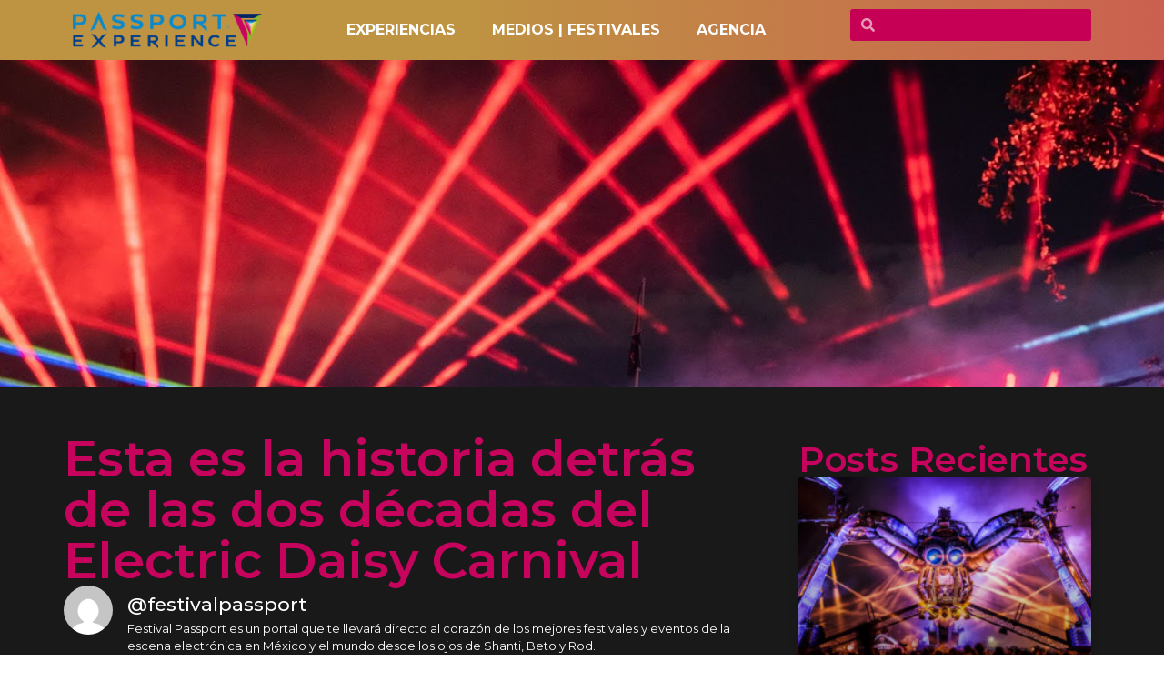

--- FILE ---
content_type: text/html; charset=UTF-8
request_url: https://passportexperience.com/historia-electric-daisy-carnival/
body_size: 26727
content:
<!doctype html>
<html lang="es-MX">
<head>
	<meta charset="UTF-8">
	<meta name="viewport" content="width=device-width, initial-scale=1">
	<link rel="profile" href="https://gmpg.org/xfn/11">
	<meta name='robots' content='index, follow, max-image-preview:large, max-snippet:-1, max-video-preview:-1' />

	<!-- This site is optimized with the Yoast SEO plugin v20.10 - https://yoast.com/wordpress/plugins/seo/ -->
	<title>Esta es la historia detrás de las dos décadas del Electric Daisy Carnival</title>
	<meta name="description" content="El Electric Daisy Carnival es uno de los festivales de música electrónica más importantes del mundo, estas son algunos momentos clave de su historia." />
	<link rel="canonical" href="https://passportexperience.com/historia-electric-daisy-carnival/" />
	<meta property="og:locale" content="es_MX" />
	<meta property="og:type" content="article" />
	<meta property="og:title" content="Esta es la historia detrás de las dos décadas del Electric Daisy Carnival" />
	<meta property="og:description" content="El Electric Daisy Carnival es uno de los festivales de música electrónica más importantes del mundo, estas son algunos momentos clave de su historia." />
	<meta property="og:url" content="https://passportexperience.com/historia-electric-daisy-carnival/" />
	<meta property="og:site_name" content="Passport Experience" />
	<meta property="article:publisher" content="https://www.facebook.com/search/top/?q=passport%20experience&amp;amp%3bamp%3bamp%3bamp%3bamp%3bamp%3bamp%3bamp%3bamp%3bamp%3bamp%3bamp%3bepa=SEARCH_BOX" />
	<meta property="article:published_time" content="2019-02-14T20:13:38+00:00" />
	<meta property="article:modified_time" content="2019-02-14T20:45:18+00:00" />
	<meta property="og:image" content="https://passportexperience.com/wp-content/uploads/2019/02/Electric-Daisy-Carnival.jpg" />
	<meta property="og:image:width" content="1000" />
	<meta property="og:image:height" content="567" />
	<meta property="og:image:type" content="image/jpeg" />
	<meta name="author" content="@festivalpassport" />
	<meta name="twitter:card" content="summary_large_image" />
	<meta name="twitter:label1" content="Escrito por" />
	<meta name="twitter:data1" content="@festivalpassport" />
	<meta name="twitter:label2" content="Tiempo de lectura" />
	<meta name="twitter:data2" content="4 minutos" />
	<script type="application/ld+json" class="yoast-schema-graph">{"@context":"https://schema.org","@graph":[{"@type":"Article","@id":"https://passportexperience.com/historia-electric-daisy-carnival/#article","isPartOf":{"@id":"https://passportexperience.com/historia-electric-daisy-carnival/"},"author":{"name":"@festivalpassport","@id":"https://passportexperience.com/#/schema/person/76e992465c03c355fd2ae8230e81c3f7"},"headline":"Esta es la historia detrás de las dos décadas del Electric Daisy Carnival","datePublished":"2019-02-14T20:13:38+00:00","dateModified":"2019-02-14T20:45:18+00:00","mainEntityOfPage":{"@id":"https://passportexperience.com/historia-electric-daisy-carnival/"},"wordCount":799,"commentCount":0,"publisher":{"@id":"https://passportexperience.com/#organization"},"image":{"@id":"https://passportexperience.com/historia-electric-daisy-carnival/#primaryimage"},"thumbnailUrl":"https://passportexperience.com/wp-content/uploads/2019/02/Electric-Daisy-Carnival.jpg","keywords":["EDC","Electric Daisy Carnival","festival","Las vegas","México"],"articleSection":["Info Festivales EDM &amp; Hardstyle"],"inLanguage":"es-MX","potentialAction":[{"@type":"CommentAction","name":"Comment","target":["https://passportexperience.com/historia-electric-daisy-carnival/#respond"]}]},{"@type":"WebPage","@id":"https://passportexperience.com/historia-electric-daisy-carnival/","url":"https://passportexperience.com/historia-electric-daisy-carnival/","name":"Esta es la historia detrás de las dos décadas del Electric Daisy Carnival","isPartOf":{"@id":"https://passportexperience.com/#website"},"primaryImageOfPage":{"@id":"https://passportexperience.com/historia-electric-daisy-carnival/#primaryimage"},"image":{"@id":"https://passportexperience.com/historia-electric-daisy-carnival/#primaryimage"},"thumbnailUrl":"https://passportexperience.com/wp-content/uploads/2019/02/Electric-Daisy-Carnival.jpg","datePublished":"2019-02-14T20:13:38+00:00","dateModified":"2019-02-14T20:45:18+00:00","description":"El Electric Daisy Carnival es uno de los festivales de música electrónica más importantes del mundo, estas son algunos momentos clave de su historia.","breadcrumb":{"@id":"https://passportexperience.com/historia-electric-daisy-carnival/#breadcrumb"},"inLanguage":"es-MX","potentialAction":[{"@type":"ReadAction","target":["https://passportexperience.com/historia-electric-daisy-carnival/"]}]},{"@type":"ImageObject","inLanguage":"es-MX","@id":"https://passportexperience.com/historia-electric-daisy-carnival/#primaryimage","url":"https://passportexperience.com/wp-content/uploads/2019/02/Electric-Daisy-Carnival.jpg","contentUrl":"https://passportexperience.com/wp-content/uploads/2019/02/Electric-Daisy-Carnival.jpg","width":1000,"height":567},{"@type":"BreadcrumbList","@id":"https://passportexperience.com/historia-electric-daisy-carnival/#breadcrumb","itemListElement":[{"@type":"ListItem","position":1,"name":"Home","item":"https://passportexperience.com/"},{"@type":"ListItem","position":2,"name":"Esta es la historia detrás de las dos décadas del Electric Daisy Carnival"}]},{"@type":"WebSite","@id":"https://passportexperience.com/#website","url":"https://passportexperience.com/","name":"Passport Experience","description":"La primera plataforma digital de contenidos dedicada 100% a proveer experiencias inigualables.","publisher":{"@id":"https://passportexperience.com/#organization"},"potentialAction":[{"@type":"SearchAction","target":{"@type":"EntryPoint","urlTemplate":"https://passportexperience.com/?s={search_term_string}"},"query-input":"required name=search_term_string"}],"inLanguage":"es-MX"},{"@type":"Organization","@id":"https://passportexperience.com/#organization","name":"Passport Experience","url":"https://passportexperience.com/","logo":{"@type":"ImageObject","inLanguage":"es-MX","@id":"https://passportexperience.com/#/schema/logo/image/","url":"https://passportexperience.com/wp-content/uploads/2018/01/logo.png","contentUrl":"https://passportexperience.com/wp-content/uploads/2018/01/logo.png","width":591,"height":41,"caption":"Passport Experience"},"image":{"@id":"https://passportexperience.com/#/schema/logo/image/"},"sameAs":["https://www.facebook.com/search/top/?q=passport experience&amp;amp;amp;amp;amp;amp;amp;amp;amp;amp;amp;amp;epa=SEARCH_BOX","https://www.instagram.com/pass_experience/?hl=es-la","https://www.youtube.com/results?search_query=festival passport"]},{"@type":"Person","@id":"https://passportexperience.com/#/schema/person/76e992465c03c355fd2ae8230e81c3f7","name":"@festivalpassport","image":{"@type":"ImageObject","inLanguage":"es-MX","@id":"https://passportexperience.com/#/schema/person/image/","url":"https://secure.gravatar.com/avatar/688af2284a2883c4f8803f3623cc9d71?s=96&d=mm&r=g","contentUrl":"https://secure.gravatar.com/avatar/688af2284a2883c4f8803f3623cc9d71?s=96&d=mm&r=g","caption":"@festivalpassport"},"description":"Festival Passport es un portal que te llevará directo al corazón de los mejores festivales y eventos de la escena electrónica en México y el mundo desde los ojos de Shanti, Beto y Rod.","url":"https://passportexperience.com/author/festival-passport/"}]}</script>
	<!-- / Yoast SEO plugin. -->


<link rel="alternate" type="application/rss+xml" title="Passport Experience &raquo; Feed" href="https://passportexperience.com/feed/" />
<link rel="alternate" type="application/rss+xml" title="Passport Experience &raquo; RSS de los comentarios" href="https://passportexperience.com/comments/feed/" />
<link rel="alternate" type="application/rss+xml" title="Passport Experience &raquo; Esta es la historia detrás de las dos décadas del Electric Daisy Carnival RSS de los comentarios" href="https://passportexperience.com/historia-electric-daisy-carnival/feed/" />
<script>
window._wpemojiSettings = {"baseUrl":"https:\/\/s.w.org\/images\/core\/emoji\/14.0.0\/72x72\/","ext":".png","svgUrl":"https:\/\/s.w.org\/images\/core\/emoji\/14.0.0\/svg\/","svgExt":".svg","source":{"concatemoji":"https:\/\/passportexperience.com\/wp-includes\/js\/wp-emoji-release.min.js?ver=6.4.7"}};
/*! This file is auto-generated */
!function(i,n){var o,s,e;function c(e){try{var t={supportTests:e,timestamp:(new Date).valueOf()};sessionStorage.setItem(o,JSON.stringify(t))}catch(e){}}function p(e,t,n){e.clearRect(0,0,e.canvas.width,e.canvas.height),e.fillText(t,0,0);var t=new Uint32Array(e.getImageData(0,0,e.canvas.width,e.canvas.height).data),r=(e.clearRect(0,0,e.canvas.width,e.canvas.height),e.fillText(n,0,0),new Uint32Array(e.getImageData(0,0,e.canvas.width,e.canvas.height).data));return t.every(function(e,t){return e===r[t]})}function u(e,t,n){switch(t){case"flag":return n(e,"\ud83c\udff3\ufe0f\u200d\u26a7\ufe0f","\ud83c\udff3\ufe0f\u200b\u26a7\ufe0f")?!1:!n(e,"\ud83c\uddfa\ud83c\uddf3","\ud83c\uddfa\u200b\ud83c\uddf3")&&!n(e,"\ud83c\udff4\udb40\udc67\udb40\udc62\udb40\udc65\udb40\udc6e\udb40\udc67\udb40\udc7f","\ud83c\udff4\u200b\udb40\udc67\u200b\udb40\udc62\u200b\udb40\udc65\u200b\udb40\udc6e\u200b\udb40\udc67\u200b\udb40\udc7f");case"emoji":return!n(e,"\ud83e\udef1\ud83c\udffb\u200d\ud83e\udef2\ud83c\udfff","\ud83e\udef1\ud83c\udffb\u200b\ud83e\udef2\ud83c\udfff")}return!1}function f(e,t,n){var r="undefined"!=typeof WorkerGlobalScope&&self instanceof WorkerGlobalScope?new OffscreenCanvas(300,150):i.createElement("canvas"),a=r.getContext("2d",{willReadFrequently:!0}),o=(a.textBaseline="top",a.font="600 32px Arial",{});return e.forEach(function(e){o[e]=t(a,e,n)}),o}function t(e){var t=i.createElement("script");t.src=e,t.defer=!0,i.head.appendChild(t)}"undefined"!=typeof Promise&&(o="wpEmojiSettingsSupports",s=["flag","emoji"],n.supports={everything:!0,everythingExceptFlag:!0},e=new Promise(function(e){i.addEventListener("DOMContentLoaded",e,{once:!0})}),new Promise(function(t){var n=function(){try{var e=JSON.parse(sessionStorage.getItem(o));if("object"==typeof e&&"number"==typeof e.timestamp&&(new Date).valueOf()<e.timestamp+604800&&"object"==typeof e.supportTests)return e.supportTests}catch(e){}return null}();if(!n){if("undefined"!=typeof Worker&&"undefined"!=typeof OffscreenCanvas&&"undefined"!=typeof URL&&URL.createObjectURL&&"undefined"!=typeof Blob)try{var e="postMessage("+f.toString()+"("+[JSON.stringify(s),u.toString(),p.toString()].join(",")+"));",r=new Blob([e],{type:"text/javascript"}),a=new Worker(URL.createObjectURL(r),{name:"wpTestEmojiSupports"});return void(a.onmessage=function(e){c(n=e.data),a.terminate(),t(n)})}catch(e){}c(n=f(s,u,p))}t(n)}).then(function(e){for(var t in e)n.supports[t]=e[t],n.supports.everything=n.supports.everything&&n.supports[t],"flag"!==t&&(n.supports.everythingExceptFlag=n.supports.everythingExceptFlag&&n.supports[t]);n.supports.everythingExceptFlag=n.supports.everythingExceptFlag&&!n.supports.flag,n.DOMReady=!1,n.readyCallback=function(){n.DOMReady=!0}}).then(function(){return e}).then(function(){var e;n.supports.everything||(n.readyCallback(),(e=n.source||{}).concatemoji?t(e.concatemoji):e.wpemoji&&e.twemoji&&(t(e.twemoji),t(e.wpemoji)))}))}((window,document),window._wpemojiSettings);
</script>
<style id='wp-emoji-styles-inline-css'>

	img.wp-smiley, img.emoji {
		display: inline !important;
		border: none !important;
		box-shadow: none !important;
		height: 1em !important;
		width: 1em !important;
		margin: 0 0.07em !important;
		vertical-align: -0.1em !important;
		background: none !important;
		padding: 0 !important;
	}
</style>
<link rel='stylesheet' id='wp-block-library-css' href='https://passportexperience.com/wp-includes/css/dist/block-library/style.min.css?ver=6.4.7' media='all' />
<style id='classic-theme-styles-inline-css'>
/*! This file is auto-generated */
.wp-block-button__link{color:#fff;background-color:#32373c;border-radius:9999px;box-shadow:none;text-decoration:none;padding:calc(.667em + 2px) calc(1.333em + 2px);font-size:1.125em}.wp-block-file__button{background:#32373c;color:#fff;text-decoration:none}
</style>
<style id='global-styles-inline-css'>
body{--wp--preset--color--black: #000000;--wp--preset--color--cyan-bluish-gray: #abb8c3;--wp--preset--color--white: #ffffff;--wp--preset--color--pale-pink: #f78da7;--wp--preset--color--vivid-red: #cf2e2e;--wp--preset--color--luminous-vivid-orange: #ff6900;--wp--preset--color--luminous-vivid-amber: #fcb900;--wp--preset--color--light-green-cyan: #7bdcb5;--wp--preset--color--vivid-green-cyan: #00d084;--wp--preset--color--pale-cyan-blue: #8ed1fc;--wp--preset--color--vivid-cyan-blue: #0693e3;--wp--preset--color--vivid-purple: #9b51e0;--wp--preset--gradient--vivid-cyan-blue-to-vivid-purple: linear-gradient(135deg,rgba(6,147,227,1) 0%,rgb(155,81,224) 100%);--wp--preset--gradient--light-green-cyan-to-vivid-green-cyan: linear-gradient(135deg,rgb(122,220,180) 0%,rgb(0,208,130) 100%);--wp--preset--gradient--luminous-vivid-amber-to-luminous-vivid-orange: linear-gradient(135deg,rgba(252,185,0,1) 0%,rgba(255,105,0,1) 100%);--wp--preset--gradient--luminous-vivid-orange-to-vivid-red: linear-gradient(135deg,rgba(255,105,0,1) 0%,rgb(207,46,46) 100%);--wp--preset--gradient--very-light-gray-to-cyan-bluish-gray: linear-gradient(135deg,rgb(238,238,238) 0%,rgb(169,184,195) 100%);--wp--preset--gradient--cool-to-warm-spectrum: linear-gradient(135deg,rgb(74,234,220) 0%,rgb(151,120,209) 20%,rgb(207,42,186) 40%,rgb(238,44,130) 60%,rgb(251,105,98) 80%,rgb(254,248,76) 100%);--wp--preset--gradient--blush-light-purple: linear-gradient(135deg,rgb(255,206,236) 0%,rgb(152,150,240) 100%);--wp--preset--gradient--blush-bordeaux: linear-gradient(135deg,rgb(254,205,165) 0%,rgb(254,45,45) 50%,rgb(107,0,62) 100%);--wp--preset--gradient--luminous-dusk: linear-gradient(135deg,rgb(255,203,112) 0%,rgb(199,81,192) 50%,rgb(65,88,208) 100%);--wp--preset--gradient--pale-ocean: linear-gradient(135deg,rgb(255,245,203) 0%,rgb(182,227,212) 50%,rgb(51,167,181) 100%);--wp--preset--gradient--electric-grass: linear-gradient(135deg,rgb(202,248,128) 0%,rgb(113,206,126) 100%);--wp--preset--gradient--midnight: linear-gradient(135deg,rgb(2,3,129) 0%,rgb(40,116,252) 100%);--wp--preset--font-size--small: 13px;--wp--preset--font-size--medium: 20px;--wp--preset--font-size--large: 36px;--wp--preset--font-size--x-large: 42px;--wp--preset--spacing--20: 0.44rem;--wp--preset--spacing--30: 0.67rem;--wp--preset--spacing--40: 1rem;--wp--preset--spacing--50: 1.5rem;--wp--preset--spacing--60: 2.25rem;--wp--preset--spacing--70: 3.38rem;--wp--preset--spacing--80: 5.06rem;--wp--preset--shadow--natural: 6px 6px 9px rgba(0, 0, 0, 0.2);--wp--preset--shadow--deep: 12px 12px 50px rgba(0, 0, 0, 0.4);--wp--preset--shadow--sharp: 6px 6px 0px rgba(0, 0, 0, 0.2);--wp--preset--shadow--outlined: 6px 6px 0px -3px rgba(255, 255, 255, 1), 6px 6px rgba(0, 0, 0, 1);--wp--preset--shadow--crisp: 6px 6px 0px rgba(0, 0, 0, 1);}:where(.is-layout-flex){gap: 0.5em;}:where(.is-layout-grid){gap: 0.5em;}body .is-layout-flow > .alignleft{float: left;margin-inline-start: 0;margin-inline-end: 2em;}body .is-layout-flow > .alignright{float: right;margin-inline-start: 2em;margin-inline-end: 0;}body .is-layout-flow > .aligncenter{margin-left: auto !important;margin-right: auto !important;}body .is-layout-constrained > .alignleft{float: left;margin-inline-start: 0;margin-inline-end: 2em;}body .is-layout-constrained > .alignright{float: right;margin-inline-start: 2em;margin-inline-end: 0;}body .is-layout-constrained > .aligncenter{margin-left: auto !important;margin-right: auto !important;}body .is-layout-constrained > :where(:not(.alignleft):not(.alignright):not(.alignfull)){max-width: var(--wp--style--global--content-size);margin-left: auto !important;margin-right: auto !important;}body .is-layout-constrained > .alignwide{max-width: var(--wp--style--global--wide-size);}body .is-layout-flex{display: flex;}body .is-layout-flex{flex-wrap: wrap;align-items: center;}body .is-layout-flex > *{margin: 0;}body .is-layout-grid{display: grid;}body .is-layout-grid > *{margin: 0;}:where(.wp-block-columns.is-layout-flex){gap: 2em;}:where(.wp-block-columns.is-layout-grid){gap: 2em;}:where(.wp-block-post-template.is-layout-flex){gap: 1.25em;}:where(.wp-block-post-template.is-layout-grid){gap: 1.25em;}.has-black-color{color: var(--wp--preset--color--black) !important;}.has-cyan-bluish-gray-color{color: var(--wp--preset--color--cyan-bluish-gray) !important;}.has-white-color{color: var(--wp--preset--color--white) !important;}.has-pale-pink-color{color: var(--wp--preset--color--pale-pink) !important;}.has-vivid-red-color{color: var(--wp--preset--color--vivid-red) !important;}.has-luminous-vivid-orange-color{color: var(--wp--preset--color--luminous-vivid-orange) !important;}.has-luminous-vivid-amber-color{color: var(--wp--preset--color--luminous-vivid-amber) !important;}.has-light-green-cyan-color{color: var(--wp--preset--color--light-green-cyan) !important;}.has-vivid-green-cyan-color{color: var(--wp--preset--color--vivid-green-cyan) !important;}.has-pale-cyan-blue-color{color: var(--wp--preset--color--pale-cyan-blue) !important;}.has-vivid-cyan-blue-color{color: var(--wp--preset--color--vivid-cyan-blue) !important;}.has-vivid-purple-color{color: var(--wp--preset--color--vivid-purple) !important;}.has-black-background-color{background-color: var(--wp--preset--color--black) !important;}.has-cyan-bluish-gray-background-color{background-color: var(--wp--preset--color--cyan-bluish-gray) !important;}.has-white-background-color{background-color: var(--wp--preset--color--white) !important;}.has-pale-pink-background-color{background-color: var(--wp--preset--color--pale-pink) !important;}.has-vivid-red-background-color{background-color: var(--wp--preset--color--vivid-red) !important;}.has-luminous-vivid-orange-background-color{background-color: var(--wp--preset--color--luminous-vivid-orange) !important;}.has-luminous-vivid-amber-background-color{background-color: var(--wp--preset--color--luminous-vivid-amber) !important;}.has-light-green-cyan-background-color{background-color: var(--wp--preset--color--light-green-cyan) !important;}.has-vivid-green-cyan-background-color{background-color: var(--wp--preset--color--vivid-green-cyan) !important;}.has-pale-cyan-blue-background-color{background-color: var(--wp--preset--color--pale-cyan-blue) !important;}.has-vivid-cyan-blue-background-color{background-color: var(--wp--preset--color--vivid-cyan-blue) !important;}.has-vivid-purple-background-color{background-color: var(--wp--preset--color--vivid-purple) !important;}.has-black-border-color{border-color: var(--wp--preset--color--black) !important;}.has-cyan-bluish-gray-border-color{border-color: var(--wp--preset--color--cyan-bluish-gray) !important;}.has-white-border-color{border-color: var(--wp--preset--color--white) !important;}.has-pale-pink-border-color{border-color: var(--wp--preset--color--pale-pink) !important;}.has-vivid-red-border-color{border-color: var(--wp--preset--color--vivid-red) !important;}.has-luminous-vivid-orange-border-color{border-color: var(--wp--preset--color--luminous-vivid-orange) !important;}.has-luminous-vivid-amber-border-color{border-color: var(--wp--preset--color--luminous-vivid-amber) !important;}.has-light-green-cyan-border-color{border-color: var(--wp--preset--color--light-green-cyan) !important;}.has-vivid-green-cyan-border-color{border-color: var(--wp--preset--color--vivid-green-cyan) !important;}.has-pale-cyan-blue-border-color{border-color: var(--wp--preset--color--pale-cyan-blue) !important;}.has-vivid-cyan-blue-border-color{border-color: var(--wp--preset--color--vivid-cyan-blue) !important;}.has-vivid-purple-border-color{border-color: var(--wp--preset--color--vivid-purple) !important;}.has-vivid-cyan-blue-to-vivid-purple-gradient-background{background: var(--wp--preset--gradient--vivid-cyan-blue-to-vivid-purple) !important;}.has-light-green-cyan-to-vivid-green-cyan-gradient-background{background: var(--wp--preset--gradient--light-green-cyan-to-vivid-green-cyan) !important;}.has-luminous-vivid-amber-to-luminous-vivid-orange-gradient-background{background: var(--wp--preset--gradient--luminous-vivid-amber-to-luminous-vivid-orange) !important;}.has-luminous-vivid-orange-to-vivid-red-gradient-background{background: var(--wp--preset--gradient--luminous-vivid-orange-to-vivid-red) !important;}.has-very-light-gray-to-cyan-bluish-gray-gradient-background{background: var(--wp--preset--gradient--very-light-gray-to-cyan-bluish-gray) !important;}.has-cool-to-warm-spectrum-gradient-background{background: var(--wp--preset--gradient--cool-to-warm-spectrum) !important;}.has-blush-light-purple-gradient-background{background: var(--wp--preset--gradient--blush-light-purple) !important;}.has-blush-bordeaux-gradient-background{background: var(--wp--preset--gradient--blush-bordeaux) !important;}.has-luminous-dusk-gradient-background{background: var(--wp--preset--gradient--luminous-dusk) !important;}.has-pale-ocean-gradient-background{background: var(--wp--preset--gradient--pale-ocean) !important;}.has-electric-grass-gradient-background{background: var(--wp--preset--gradient--electric-grass) !important;}.has-midnight-gradient-background{background: var(--wp--preset--gradient--midnight) !important;}.has-small-font-size{font-size: var(--wp--preset--font-size--small) !important;}.has-medium-font-size{font-size: var(--wp--preset--font-size--medium) !important;}.has-large-font-size{font-size: var(--wp--preset--font-size--large) !important;}.has-x-large-font-size{font-size: var(--wp--preset--font-size--x-large) !important;}
.wp-block-navigation a:where(:not(.wp-element-button)){color: inherit;}
:where(.wp-block-post-template.is-layout-flex){gap: 1.25em;}:where(.wp-block-post-template.is-layout-grid){gap: 1.25em;}
:where(.wp-block-columns.is-layout-flex){gap: 2em;}:where(.wp-block-columns.is-layout-grid){gap: 2em;}
.wp-block-pullquote{font-size: 1.5em;line-height: 1.6;}
</style>
<link rel='stylesheet' id='contact-form-7-css' href='https://passportexperience.com/wp-content/plugins/contact-form-7/includes/css/styles.css?ver=5.8.7' media='all' />
<link rel='stylesheet' id='hello-elementor-css' href='https://passportexperience.com/wp-content/themes/hello-elementor/style.min.css?ver=2.7.1' media='all' />
<link rel='stylesheet' id='hello-elementor-theme-style-css' href='https://passportexperience.com/wp-content/themes/hello-elementor/theme.min.css?ver=2.7.1' media='all' />
<link rel='stylesheet' id='elementor-frontend-css' href='https://passportexperience.com/wp-content/plugins/elementor/assets/css/frontend.min.css?ver=3.27.7' media='all' />
<link rel='stylesheet' id='elementor-post-21579-css' href='https://passportexperience.com/wp-content/uploads/elementor/css/post-21579.css?ver=1734669728' media='all' />
<link rel='stylesheet' id='powerpack-frontend-css' href='https://passportexperience.com/wp-content/plugins/powerpack-lite-for-elementor/assets/css/min/frontend.min.css?ver=2.7.16' media='all' />
<link rel='stylesheet' id='elementor-pro-css' href='https://passportexperience.com/wp-content/plugins/elementor-pro/assets/css/frontend.min.css?ver=3.12.3' media='all' />
<link rel='stylesheet' id='elementor-post-21522-css' href='https://passportexperience.com/wp-content/uploads/elementor/css/post-21522.css?ver=1734669729' media='all' />
<link rel='stylesheet' id='elementor-post-21556-css' href='https://passportexperience.com/wp-content/uploads/elementor/css/post-21556.css?ver=1734669729' media='all' />
<link rel='stylesheet' id='elementor-post-21543-css' href='https://passportexperience.com/wp-content/uploads/elementor/css/post-21543.css?ver=1734669833' media='all' />
<link rel='stylesheet' id='google-fonts-1-css' href='https://fonts.googleapis.com/css?family=Expletus+Sans%3A100%2C100italic%2C200%2C200italic%2C300%2C300italic%2C400%2C400italic%2C500%2C500italic%2C600%2C600italic%2C700%2C700italic%2C800%2C800italic%2C900%2C900italic%7CImprima%3A100%2C100italic%2C200%2C200italic%2C300%2C300italic%2C400%2C400italic%2C500%2C500italic%2C600%2C600italic%2C700%2C700italic%2C800%2C800italic%2C900%2C900italic%7CMontserrat%3A100%2C100italic%2C200%2C200italic%2C300%2C300italic%2C400%2C400italic%2C500%2C500italic%2C600%2C600italic%2C700%2C700italic%2C800%2C800italic%2C900%2C900italic&#038;display=auto&#038;ver=6.4.7' media='all' />
<link rel="preconnect" href="https://fonts.gstatic.com/" crossorigin><link rel="https://api.w.org/" href="https://passportexperience.com/wp-json/" /><link rel="alternate" type="application/json" href="https://passportexperience.com/wp-json/wp/v2/posts/12005" /><link rel="EditURI" type="application/rsd+xml" title="RSD" href="https://passportexperience.com/xmlrpc.php?rsd" />
<meta name="generator" content="WordPress 6.4.7" />
<link rel='shortlink' href='https://passportexperience.com/?p=12005' />
<link rel="alternate" type="application/json+oembed" href="https://passportexperience.com/wp-json/oembed/1.0/embed?url=https%3A%2F%2Fpassportexperience.com%2Fhistoria-electric-daisy-carnival%2F" />
<link rel="alternate" type="text/xml+oembed" href="https://passportexperience.com/wp-json/oembed/1.0/embed?url=https%3A%2F%2Fpassportexperience.com%2Fhistoria-electric-daisy-carnival%2F&#038;format=xml" />
<!-- start Simple Custom CSS and JS -->
<style>
.elementor-button.elementor-slide-button.elementor-size-sm {
    background: linear-gradient(90deg, rgba(198,18,84,1) 0%, rgba(198,18,84,1) 27%, rgba(196,55,79,1) 35%, rgba(189,164,62,1) 73%, rgba(187,186,59,1) 90%, rgba(187,186,59,1) 91%, rgba(187,186,59,1) 95%, rgba(188,178,60,1) 100%)!important;
    border: none!important;
}
.elementor-widget-form .elementor-button[type="submit"]{
	 background: linear-gradient(90deg, rgba(198,18,84,1) 0%, rgba(198,18,84,1) 27%, rgba(196,55,79,1) 35%, rgba(189,164,62,1) 73%, rgba(187,186,59,1) 90%, rgba(187,186,59,1) 91%, rgba(187,186,59,1) 95%, rgba(188,178,60,1) 100%);
    border: none;
}
.elementor-21411 .elementor-element.elementor-element-f37db90 .elementor-post__text {
    margin-top: 0px;
}

.elementor-posts .elementor-post__card .elementor-post__text {
    padding: 0 0px;
    margin-bottom: 0;
    margin-top: 20px;
}
.elementor-posts .elementor-post__card .elementor-post__thumbnail img {
    width: calc(100% + 1px);
    height: 200px;
    object-fit: cover;
}

.elementor-21411 .elementor-element.elementor-element-9cea5b3 .elementor-post__text {
    margin-top: -8px;
}

.elementor-element.elementor-element-9f3428b.e-con-boxed.e-con {
    background: rgb(190,148,66);
    background: linear-gradient(90deg, rgba(190,148,66,1) 4%, rgba(190,148,66,1) 39%, rgba(203,96,80,1) 100%);
}</style>
<!-- end Simple Custom CSS and JS -->
<!-- start Simple Custom CSS and JS -->
<script>
<!-- Global site tag (gtag.js) - Google Analytics -->
window.dataLayer = window.dataLayer || [];
function gtag(){dataLayer.push(arguments);}
gtag('js', new Date());

gtag('config', 'UA-114834127-1');</script>
<!-- end Simple Custom CSS and JS -->
<meta name="generator" content="Elementor 3.27.7; features: e_font_icon_svg, additional_custom_breakpoints; settings: css_print_method-external, google_font-enabled, font_display-auto">
			<style>
				.e-con.e-parent:nth-of-type(n+4):not(.e-lazyloaded):not(.e-no-lazyload),
				.e-con.e-parent:nth-of-type(n+4):not(.e-lazyloaded):not(.e-no-lazyload) * {
					background-image: none !important;
				}
				@media screen and (max-height: 1024px) {
					.e-con.e-parent:nth-of-type(n+3):not(.e-lazyloaded):not(.e-no-lazyload),
					.e-con.e-parent:nth-of-type(n+3):not(.e-lazyloaded):not(.e-no-lazyload) * {
						background-image: none !important;
					}
				}
				@media screen and (max-height: 640px) {
					.e-con.e-parent:nth-of-type(n+2):not(.e-lazyloaded):not(.e-no-lazyload),
					.e-con.e-parent:nth-of-type(n+2):not(.e-lazyloaded):not(.e-no-lazyload) * {
						background-image: none !important;
					}
				}
			</style>
			<link rel="icon" href="https://passportexperience.com/wp-content/uploads/2018/01/favi.png" sizes="32x32" />
<link rel="icon" href="https://passportexperience.com/wp-content/uploads/2018/01/favi.png" sizes="192x192" />
<link rel="apple-touch-icon" href="https://passportexperience.com/wp-content/uploads/2018/01/favi.png" />
<meta name="msapplication-TileImage" content="https://passportexperience.com/wp-content/uploads/2018/01/favi.png" />
		<style id="wp-custom-css">
			body {
	overflow-x: hidden !important;
}		</style>
		</head>
<body class="post-template-default single single-post postid-12005 single-format-standard wp-custom-logo elementor-default elementor-kit-21579 elementor-page-21543">


<a class="skip-link screen-reader-text" href="#content">Skip to content</a>

		<div data-elementor-type="header" data-elementor-id="21522" class="elementor elementor-21522 elementor-location-header">
					<div class="elementor-section-wrap">
						<div class="elementor-element elementor-element-9f3428b elementor-hidden-mobile e-flex e-con-boxed e-con e-parent" data-id="9f3428b" data-element_type="container" data-settings="{&quot;background_background&quot;:&quot;classic&quot;,&quot;sticky&quot;:&quot;top&quot;,&quot;sticky_on&quot;:[&quot;desktop&quot;,&quot;tablet&quot;,&quot;mobile&quot;],&quot;sticky_offset&quot;:0,&quot;sticky_effects_offset&quot;:0}">
					<div class="e-con-inner">
		<div class="elementor-element elementor-element-97c4ded e-con-full e-flex e-con e-parent" data-id="97c4ded" data-element_type="container">
				<div class="elementor-element elementor-element-5a82383 elementor-widget elementor-widget-theme-site-logo elementor-widget-image" data-id="5a82383" data-element_type="widget" data-widget_type="theme-site-logo.default">
				<div class="elementor-widget-container">
										<div class="elementor-image">
								<a href="https://passportexperience.com">
			<img fetchpriority="high" width="500" height="108" src="https://passportexperience.com/wp-content/uploads/2023/05/LOGO-PEX-COLOR.png" class="attachment-full size-full wp-image-21450" alt="" srcset="https://passportexperience.com/wp-content/uploads/2023/05/LOGO-PEX-COLOR.png 500w, https://passportexperience.com/wp-content/uploads/2023/05/LOGO-PEX-COLOR-300x65.png 300w" sizes="(max-width: 500px) 100vw, 500px" />				</a>
										</div>
								</div>
				</div>
				</div>
		<div class="elementor-element elementor-element-ce81ea3 e-con-full e-flex e-con e-parent" data-id="ce81ea3" data-element_type="container">
				<div class="elementor-element elementor-element-041b39c elementor-nav-menu--dropdown-mobile elementor-nav-menu__align-center elementor-nav-menu--stretch elementor-nav-menu__text-align-aside elementor-nav-menu--toggle elementor-nav-menu--burger elementor-widget elementor-widget-nav-menu" data-id="041b39c" data-element_type="widget" data-settings="{&quot;full_width&quot;:&quot;stretch&quot;,&quot;layout&quot;:&quot;horizontal&quot;,&quot;submenu_icon&quot;:{&quot;value&quot;:&quot;&lt;svg class=\&quot;e-font-icon-svg e-fas-caret-down\&quot; viewBox=\&quot;0 0 320 512\&quot; xmlns=\&quot;http:\/\/www.w3.org\/2000\/svg\&quot;&gt;&lt;path d=\&quot;M31.3 192h257.3c17.8 0 26.7 21.5 14.1 34.1L174.1 354.8c-7.8 7.8-20.5 7.8-28.3 0L17.2 226.1C4.6 213.5 13.5 192 31.3 192z\&quot;&gt;&lt;\/path&gt;&lt;\/svg&gt;&quot;,&quot;library&quot;:&quot;fa-solid&quot;},&quot;toggle&quot;:&quot;burger&quot;}" data-widget_type="nav-menu.default">
				<div class="elementor-widget-container">
								<nav class="elementor-nav-menu--main elementor-nav-menu__container elementor-nav-menu--layout-horizontal e--pointer-none">
				<ul id="menu-1-041b39c" class="elementor-nav-menu"><li class="menu-item menu-item-type-custom menu-item-object-custom menu-item-21520"><a href="#experiencias" class="elementor-item elementor-item-anchor">EXPERIENCIAS</a></li>
<li class="menu-item menu-item-type-custom menu-item-object-custom menu-item-21521"><a href="#medios" class="elementor-item elementor-item-anchor">MEDIOS | FESTIVALES</a></li>
<li class="menu-item menu-item-type-custom menu-item-object-custom menu-item-21787"><a href="#agencia" class="elementor-item elementor-item-anchor">Agencia</a></li>
</ul>			</nav>
					<div class="elementor-menu-toggle" role="button" tabindex="0" aria-label="Menu Toggle" aria-expanded="false">
			<svg aria-hidden="true" role="presentation" class="elementor-menu-toggle__icon--open e-font-icon-svg e-eicon-menu-bar" viewBox="0 0 1000 1000" xmlns="http://www.w3.org/2000/svg"><path d="M104 333H896C929 333 958 304 958 271S929 208 896 208H104C71 208 42 237 42 271S71 333 104 333ZM104 583H896C929 583 958 554 958 521S929 458 896 458H104C71 458 42 487 42 521S71 583 104 583ZM104 833H896C929 833 958 804 958 771S929 708 896 708H104C71 708 42 737 42 771S71 833 104 833Z"></path></svg><svg aria-hidden="true" role="presentation" class="elementor-menu-toggle__icon--close e-font-icon-svg e-eicon-close" viewBox="0 0 1000 1000" xmlns="http://www.w3.org/2000/svg"><path d="M742 167L500 408 258 167C246 154 233 150 217 150 196 150 179 158 167 167 154 179 150 196 150 212 150 229 154 242 171 254L408 500 167 742C138 771 138 800 167 829 196 858 225 858 254 829L496 587 738 829C750 842 767 846 783 846 800 846 817 842 829 829 842 817 846 804 846 783 846 767 842 750 829 737L588 500 833 258C863 229 863 200 833 171 804 137 775 137 742 167Z"></path></svg>			<span class="elementor-screen-only">Menu</span>
		</div>
					<nav class="elementor-nav-menu--dropdown elementor-nav-menu__container" aria-hidden="true">
				<ul id="menu-2-041b39c" class="elementor-nav-menu"><li class="menu-item menu-item-type-custom menu-item-object-custom menu-item-21520"><a href="#experiencias" class="elementor-item elementor-item-anchor" tabindex="-1">EXPERIENCIAS</a></li>
<li class="menu-item menu-item-type-custom menu-item-object-custom menu-item-21521"><a href="#medios" class="elementor-item elementor-item-anchor" tabindex="-1">MEDIOS | FESTIVALES</a></li>
<li class="menu-item menu-item-type-custom menu-item-object-custom menu-item-21787"><a href="#agencia" class="elementor-item elementor-item-anchor" tabindex="-1">Agencia</a></li>
</ul>			</nav>
						</div>
				</div>
				</div>
		<div class="elementor-element elementor-element-19e3a3d e-con-full e-flex e-con e-parent" data-id="19e3a3d" data-element_type="container">
				<div class="elementor-element elementor-element-d415e82 elementor-search-form--skin-minimal elementor-hidden-mobile elementor-widget elementor-widget-search-form" data-id="d415e82" data-element_type="widget" data-settings="{&quot;skin&quot;:&quot;minimal&quot;}" data-widget_type="search-form.default">
				<div class="elementor-widget-container">
							<form class="elementor-search-form" role="search" action="https://passportexperience.com" method="get">
									<div class="elementor-search-form__container">
									<div class="elementor-search-form__icon">
						<div class="e-font-icon-svg-container"><svg aria-hidden="true" class="e-font-icon-svg e-fas-search" viewBox="0 0 512 512" xmlns="http://www.w3.org/2000/svg"><path d="M505 442.7L405.3 343c-4.5-4.5-10.6-7-17-7H372c27.6-35.3 44-79.7 44-128C416 93.1 322.9 0 208 0S0 93.1 0 208s93.1 208 208 208c48.3 0 92.7-16.4 128-44v16.3c0 6.4 2.5 12.5 7 17l99.7 99.7c9.4 9.4 24.6 9.4 33.9 0l28.3-28.3c9.4-9.4 9.4-24.6.1-34zM208 336c-70.7 0-128-57.2-128-128 0-70.7 57.2-128 128-128 70.7 0 128 57.2 128 128 0 70.7-57.2 128-128 128z"></path></svg></div>						<span class="elementor-screen-only">Search</span>
					</div>
								<input placeholder="" class="elementor-search-form__input" type="search" name="s" title="Search" value="">
															</div>
		</form>
						</div>
				</div>
				</div>
					</div>
				</div>
		<div class="elementor-element elementor-element-fd37a31 elementor-hidden-desktop elementor-hidden-tablet e-flex e-con-boxed e-con e-parent" data-id="fd37a31" data-element_type="container" data-settings="{&quot;background_background&quot;:&quot;classic&quot;,&quot;sticky&quot;:&quot;top&quot;,&quot;sticky_on&quot;:[&quot;desktop&quot;,&quot;tablet&quot;,&quot;mobile&quot;],&quot;sticky_offset&quot;:0,&quot;sticky_effects_offset&quot;:0}">
					<div class="e-con-inner">
		<div class="elementor-element elementor-element-bfaad52 e-con-full e-flex e-con e-parent" data-id="bfaad52" data-element_type="container">
				<div class="elementor-element elementor-element-0723e39 elementor-nav-menu--dropdown-mobile elementor-nav-menu__align-center elementor-nav-menu--stretch elementor-nav-menu__text-align-aside elementor-nav-menu--toggle elementor-nav-menu--burger elementor-widget elementor-widget-nav-menu" data-id="0723e39" data-element_type="widget" data-settings="{&quot;full_width&quot;:&quot;stretch&quot;,&quot;layout&quot;:&quot;horizontal&quot;,&quot;submenu_icon&quot;:{&quot;value&quot;:&quot;&lt;svg class=\&quot;e-font-icon-svg e-fas-caret-down\&quot; viewBox=\&quot;0 0 320 512\&quot; xmlns=\&quot;http:\/\/www.w3.org\/2000\/svg\&quot;&gt;&lt;path d=\&quot;M31.3 192h257.3c17.8 0 26.7 21.5 14.1 34.1L174.1 354.8c-7.8 7.8-20.5 7.8-28.3 0L17.2 226.1C4.6 213.5 13.5 192 31.3 192z\&quot;&gt;&lt;\/path&gt;&lt;\/svg&gt;&quot;,&quot;library&quot;:&quot;fa-solid&quot;},&quot;toggle&quot;:&quot;burger&quot;}" data-widget_type="nav-menu.default">
				<div class="elementor-widget-container">
								<nav class="elementor-nav-menu--main elementor-nav-menu__container elementor-nav-menu--layout-horizontal e--pointer-none">
				<ul id="menu-1-0723e39" class="elementor-nav-menu"><li class="menu-item menu-item-type-custom menu-item-object-custom menu-item-21520"><a href="#experiencias" class="elementor-item elementor-item-anchor">EXPERIENCIAS</a></li>
<li class="menu-item menu-item-type-custom menu-item-object-custom menu-item-21521"><a href="#medios" class="elementor-item elementor-item-anchor">MEDIOS | FESTIVALES</a></li>
<li class="menu-item menu-item-type-custom menu-item-object-custom menu-item-21787"><a href="#agencia" class="elementor-item elementor-item-anchor">Agencia</a></li>
</ul>			</nav>
					<div class="elementor-menu-toggle" role="button" tabindex="0" aria-label="Menu Toggle" aria-expanded="false">
			<svg aria-hidden="true" role="presentation" class="elementor-menu-toggle__icon--open e-font-icon-svg e-eicon-menu-bar" viewBox="0 0 1000 1000" xmlns="http://www.w3.org/2000/svg"><path d="M104 333H896C929 333 958 304 958 271S929 208 896 208H104C71 208 42 237 42 271S71 333 104 333ZM104 583H896C929 583 958 554 958 521S929 458 896 458H104C71 458 42 487 42 521S71 583 104 583ZM104 833H896C929 833 958 804 958 771S929 708 896 708H104C71 708 42 737 42 771S71 833 104 833Z"></path></svg><svg aria-hidden="true" role="presentation" class="elementor-menu-toggle__icon--close e-font-icon-svg e-eicon-close" viewBox="0 0 1000 1000" xmlns="http://www.w3.org/2000/svg"><path d="M742 167L500 408 258 167C246 154 233 150 217 150 196 150 179 158 167 167 154 179 150 196 150 212 150 229 154 242 171 254L408 500 167 742C138 771 138 800 167 829 196 858 225 858 254 829L496 587 738 829C750 842 767 846 783 846 800 846 817 842 829 829 842 817 846 804 846 783 846 767 842 750 829 737L588 500 833 258C863 229 863 200 833 171 804 137 775 137 742 167Z"></path></svg>			<span class="elementor-screen-only">Menu</span>
		</div>
					<nav class="elementor-nav-menu--dropdown elementor-nav-menu__container" aria-hidden="true">
				<ul id="menu-2-0723e39" class="elementor-nav-menu"><li class="menu-item menu-item-type-custom menu-item-object-custom menu-item-21520"><a href="#experiencias" class="elementor-item elementor-item-anchor" tabindex="-1">EXPERIENCIAS</a></li>
<li class="menu-item menu-item-type-custom menu-item-object-custom menu-item-21521"><a href="#medios" class="elementor-item elementor-item-anchor" tabindex="-1">MEDIOS | FESTIVALES</a></li>
<li class="menu-item menu-item-type-custom menu-item-object-custom menu-item-21787"><a href="#agencia" class="elementor-item elementor-item-anchor" tabindex="-1">Agencia</a></li>
</ul>			</nav>
						</div>
				</div>
				</div>
		<div class="elementor-element elementor-element-5995ab1 e-con-full e-flex e-con e-parent" data-id="5995ab1" data-element_type="container">
				<div class="elementor-element elementor-element-72482da elementor-widget elementor-widget-theme-site-logo elementor-widget-image" data-id="72482da" data-element_type="widget" data-widget_type="theme-site-logo.default">
				<div class="elementor-widget-container">
										<div class="elementor-image">
								<a href="https://passportexperience.com">
			<img fetchpriority="high" width="500" height="108" src="https://passportexperience.com/wp-content/uploads/2023/05/LOGO-PEX-COLOR.png" class="attachment-full size-full wp-image-21450" alt="" srcset="https://passportexperience.com/wp-content/uploads/2023/05/LOGO-PEX-COLOR.png 500w, https://passportexperience.com/wp-content/uploads/2023/05/LOGO-PEX-COLOR-300x65.png 300w" sizes="(max-width: 500px) 100vw, 500px" />				</a>
										</div>
								</div>
				</div>
				</div>
		<div class="elementor-element elementor-element-2eb8132 e-con-full e-flex e-con e-parent" data-id="2eb8132" data-element_type="container">
				<div class="elementor-element elementor-element-6e2c0d3 elementor-search-form--skin-full_screen elementor-hidden-desktop elementor-widget elementor-widget-search-form" data-id="6e2c0d3" data-element_type="widget" data-settings="{&quot;skin&quot;:&quot;full_screen&quot;}" data-widget_type="search-form.default">
				<div class="elementor-widget-container">
							<form class="elementor-search-form" role="search" action="https://passportexperience.com" method="get">
									<div class="elementor-search-form__toggle" tabindex="0" role="button">
				<div class="e-font-icon-svg-container"><svg aria-hidden="true" class="e-font-icon-svg e-fas-search" viewBox="0 0 512 512" xmlns="http://www.w3.org/2000/svg"><path d="M505 442.7L405.3 343c-4.5-4.5-10.6-7-17-7H372c27.6-35.3 44-79.7 44-128C416 93.1 322.9 0 208 0S0 93.1 0 208s93.1 208 208 208c48.3 0 92.7-16.4 128-44v16.3c0 6.4 2.5 12.5 7 17l99.7 99.7c9.4 9.4 24.6 9.4 33.9 0l28.3-28.3c9.4-9.4 9.4-24.6.1-34zM208 336c-70.7 0-128-57.2-128-128 0-70.7 57.2-128 128-128 70.7 0 128 57.2 128 128 0 70.7-57.2 128-128 128z"></path></svg></div>				<span class="elementor-screen-only">Search</span>
			</div>
						<div class="elementor-search-form__container">
								<input placeholder="" class="elementor-search-form__input" type="search" name="s" title="Search" value="">
																<div class="dialog-lightbox-close-button dialog-close-button">
					<svg aria-hidden="true" class="e-font-icon-svg e-eicon-close" viewBox="0 0 1000 1000" xmlns="http://www.w3.org/2000/svg"><path d="M742 167L500 408 258 167C246 154 233 150 217 150 196 150 179 158 167 167 154 179 150 196 150 212 150 229 154 242 171 254L408 500 167 742C138 771 138 800 167 829 196 858 225 858 254 829L496 587 738 829C750 842 767 846 783 846 800 846 817 842 829 829 842 817 846 804 846 783 846 767 842 750 829 737L588 500 833 258C863 229 863 200 833 171 804 137 775 137 742 167Z"></path></svg>					<span class="elementor-screen-only">Close this search box.</span>
				</div>
							</div>
		</form>
						</div>
				</div>
				</div>
					</div>
				</div>
							</div>
				</div>
				<div data-elementor-type="single-post" data-elementor-id="21543" class="elementor elementor-21543 elementor-location-single post-12005 post type-post status-publish format-standard has-post-thumbnail hentry category-info-festivales-edm tag-edc tag-electric-daisy-carnival tag-festival tag-las-vegas tag-mexico">
					<div class="elementor-section-wrap">
						<div class="elementor-element elementor-element-2ca3d24 e-con-full e-flex e-con e-parent" data-id="2ca3d24" data-element_type="container" data-settings="{&quot;background_background&quot;:&quot;classic&quot;}">
				<div class="elementor-element elementor-element-c96f062 elementor-widget__width-inherit elementor-absolute elementor-widget elementor-widget-theme-post-featured-image elementor-widget-image" data-id="c96f062" data-element_type="widget" data-settings="{&quot;_position&quot;:&quot;absolute&quot;}" data-widget_type="theme-post-featured-image.default">
				<div class="elementor-widget-container">
															<img width="1000" height="567" src="https://passportexperience.com/wp-content/uploads/2019/02/Electric-Daisy-Carnival.jpg" class="attachment-full size-full wp-image-12008" alt="" srcset="https://passportexperience.com/wp-content/uploads/2019/02/Electric-Daisy-Carnival.jpg 1000w, https://passportexperience.com/wp-content/uploads/2019/02/Electric-Daisy-Carnival-300x170.jpg 300w, https://passportexperience.com/wp-content/uploads/2019/02/Electric-Daisy-Carnival-768x435.jpg 768w, https://passportexperience.com/wp-content/uploads/2019/02/Electric-Daisy-Carnival-600x340.jpg 600w" sizes="(max-width: 1000px) 100vw, 1000px" />															</div>
				</div>
				</div>
		<div class="elementor-element elementor-element-0c46772 e-flex e-con-boxed e-con e-parent" data-id="0c46772" data-element_type="container" data-settings="{&quot;background_background&quot;:&quot;classic&quot;}">
					<div class="e-con-inner">
		<div class="elementor-element elementor-element-8385451 e-flex e-con-boxed e-con e-child" data-id="8385451" data-element_type="container">
					<div class="e-con-inner">
		<div class="elementor-element elementor-element-1651e69 e-con-full e-flex e-con e-child" data-id="1651e69" data-element_type="container">
				<div class="elementor-element elementor-element-b382e42 elementor-invisible elementor-widget elementor-widget-theme-post-title elementor-page-title elementor-widget-heading" data-id="b382e42" data-element_type="widget" data-settings="{&quot;_animation&quot;:&quot;fadeInUp&quot;}" data-widget_type="theme-post-title.default">
				<div class="elementor-widget-container">
					<h1 class="elementor-heading-title elementor-size-default">Esta es la historia detrás de las dos décadas del Electric Daisy Carnival</h1>				</div>
				</div>
				<div class="elementor-element elementor-element-fd9af84 elementor-author-box--avatar-yes elementor-author-box--name-yes elementor-author-box--biography-yes elementor-author-box--link-no elementor-widget elementor-widget-author-box" data-id="fd9af84" data-element_type="widget" data-widget_type="author-box.default">
				<div class="elementor-widget-container">
							<div class="elementor-author-box">
							<div  class="elementor-author-box__avatar">
					<img src="https://secure.gravatar.com/avatar/688af2284a2883c4f8803f3623cc9d71?s=300&#038;d=mm&#038;r=g" alt="@festivalpassport">
				</div>
			
			<div class="elementor-author-box__text">
									<div >
						<h4 class="elementor-author-box__name">
							@festivalpassport						</h4>
					</div>
				
									<div class="elementor-author-box__bio">
						Festival Passport es un portal que te llevará directo al corazón de los mejores festivales y eventos de la escena electrónica en México y el mundo desde los ojos de Shanti, Beto y Rod.					</div>
				
							</div>
		</div>
						</div>
				</div>
				<div class="elementor-element elementor-element-36109ae elementor-invisible elementor-widget elementor-widget-theme-post-content" data-id="36109ae" data-element_type="widget" data-settings="{&quot;_animation&quot;:&quot;fadeInLeft&quot;}" data-widget_type="theme-post-content.default">
				<div class="elementor-widget-container">
					<p>[vc_row][vc_column][vc_column_text]El <a href="https://www.facebook.com/electricdaisycarnival/" target="_blank" rel="noopener">Electric Daisy Carnival</a> es uno de los festivales de música electrónica más importantes del mundo, estas son algunos momentos clave de su historia.</p>
<p>Antes de ser el enorme festival que conocemos hoy en día, el EDC comenzó como fiestas más pequeñas organizadas por DJ Mr.Koolaid y Gary Richards a principios de los noventa, durante este tiempo el evento tenía nombres diferentes.</p>
<p>La primera edición del <a href="https://www.instagram.com/edc_lasvegas/" target="_blank" rel="noopener">Electric Daisy Carnival</a> con ese nombre se llevó a cabo en 1997 bajo la producción de <a href="https://www.facebook.com/PasqualeRotella/" target="_blank" rel="noopener">Pasquale Rotella</a> y su empresa productora de eventos llamada <a href="https://www.insomniac.com/" target="_blank" rel="noopener">Insomniac</a>. El festival se realizó en el Shrine Expo Hall de Los Angeles el 29 de agosto de este año con una asistencia de 5000 personas. Los siguientes años el festival se llevó a cabo en otros lugares de California como Newberry Springs y Tulare.[/vc_column_text][/vc_column][/vc_row][vc_row][vc_column width=&#8221;1/2&#8243;][vc_single_image image=&#8221;12006&#8243; img_size=&#8221;full&#8221; alignment=&#8221;center&#8221;][/vc_column][vc_column width=&#8221;1/2&#8243;][vc_single_image image=&#8221;12007&#8243; img_size=&#8221;full&#8221; alignment=&#8221;center&#8221;][/vc_column][/vc_row][vc_row][vc_column][vc_column_text]En 2001 el éxito de EDC le permite ampliar su oferta musical a varios escenarios dentro del mismo festival en Los Angeles, este mismo año se realizó otro EDC en la ciudad de Austin, Texas. Del 2003 al 2006 el festival tuvo como sede el NOS Events Center en San Bernardino California, y del 2007 al 2010 el EDC regresó a Los Ángeles realizándose en diferentes recintos. El éxito del evento hizo que en 2009 ampliara sus actividades a dos días y un año más tarde se expandió a tres días logrando una asistencia de 185,000 personas.</p>
<p>2010 fue un año en el que EDC creció espectacularmente realizando festivales en ciudades como Colorado y Dallas, y por primera vez en Puerto Rico. Ese mismo año la edición de Los Angeles sufrió un duro golpe al reportar la muerte de una chica de 15 años por sobredosis de drogas llamada Sasha Rodriguez, debido a esto el EDC reforzó sus medidas de seguridad, limitó la entrada a mayores de edad y cambio de sede de Los Angeles a Las Vegas.[/vc_column_text][/vc_column][/vc_row][vc_row][vc_column width=&#8221;1/6&#8243;][/vc_column][vc_column width=&#8221;2/3&#8243;][vc_video link=&#8221;https://www.youtube.com/watch?v=jMDd-V4zxI4&#8243; align=&#8221;center&#8221;][/vc_column][vc_column width=&#8221;1/6&#8243;][/vc_column][/vc_row][vc_row][vc_column][vc_column_text]A partir del 2011 el Electric Daisy Carnival se instala en la que hasta ahora sigue siendo su sede en Las Vegas Motor Speedway, además del evento principal de Las Vegas se realizan otras ediciones de EDC en ciudades de Estados Unidos como Orlando, Colorado, Dallas, Chicago y Nueva York.</p>
<p>En 2013 comenzó la internacionalización del festival llevando a cabo una edición en Londres, y en 2014 se realizó la primera edición de <a href="https://www.facebook.com/ElectricDaisyCarnivalMexico/" target="_blank" rel="noopener">EDC México</a> el 15 y 16 de marzo. Este mismo año EDC Las Vegas reportó una asistencia de 345,000 personas durante los tres días de actividades posicionándose como uno de los principales festivales electrónicos de Estados Unidos. La fiebre por el EDC se expandió al cine con la realización de un documental llamado “Under the Electric Sky” que fue estrenado en el festival de cine Sundance.[/vc_column_text][/vc_column][/vc_row][vc_row][vc_column width=&#8221;1/6&#8243;][/vc_column][vc_column width=&#8221;2/3&#8243;][vc_video link=&#8221;https://www.youtube.com/watch?v=icDEYGe7o4U&#8221; align=&#8221;center&#8221;][/vc_column][vc_column width=&#8221;1/6&#8243;][/vc_column][/vc_row][vc_row][vc_column][vc_column_text]Para el 2015 el Electric Daisy Carnival se celebra también en Brasil, en 2016 llega a la India y en 2018 conquista el continente asiático con ediciones en Tokio, Japón y Shangai, China consolidándose como uno de los festivales electrónicos más atractivos e impresionantes del mundo.</p>
<p>El Electric Daisy Carnival continua su carrera ascendente en 2019, las ediciones programadas hasta ahora son <a href="https://mexico.electricdaisycarnival.com/" target="_blank" rel="noopener">EDC México</a> del 23 al 24 de febrero, <a href="https://japan.electricdaisycarnival.com/" target="_blank" rel="noopener">EDC Japón</a> el 11 y 12 de mayo, <a href="https://lasvegas.electricdaisycarnival.com/" target="_blank" rel="noopener">EDC Las Vegas</a> del 17 al 19 de mayo y por primera vez <a href="https://korea.electricdaisycarnival.com/" target="_blank" rel="noopener">EDC Korea</a> del 31 de agosto al 1 de septiembre. No cabe duda que el Electric Daisy Carnival es uno de los principales festivales electrónicos actualmente y tiene mucho más para sorprendernos y hacernos bailar bajo el cielo eléctrico ¡larga vida EDC![/vc_column_text][/vc_column][/vc_row][vc_row][vc_column width=&#8221;1/6&#8243;][/vc_column][vc_column width=&#8221;2/3&#8243;][vc_video link=&#8221;https://www.youtube.com/watch?v=4Qh0d-usV-U&#8221; align=&#8221;center&#8221;][/vc_column][vc_column width=&#8221;1/6&#8243;][/vc_column][/vc_row]</p>
				</div>
				</div>
				<div class="elementor-element elementor-element-eac2a40 elementor-widget elementor-widget-post-info" data-id="eac2a40" data-element_type="widget" data-widget_type="post-info.default">
				<div class="elementor-widget-container">
							<ul class="elementor-inline-items elementor-icon-list-items elementor-post-info">
								<li class="elementor-icon-list-item elementor-repeater-item-2fb3208 elementor-inline-item" itemprop="author">
						<a href="https://passportexperience.com/author/festival-passport/">
											<span class="elementor-icon-list-icon">
								<svg aria-hidden="true" class="e-font-icon-svg e-far-user-circle" viewBox="0 0 496 512" xmlns="http://www.w3.org/2000/svg"><path d="M248 104c-53 0-96 43-96 96s43 96 96 96 96-43 96-96-43-96-96-96zm0 144c-26.5 0-48-21.5-48-48s21.5-48 48-48 48 21.5 48 48-21.5 48-48 48zm0-240C111 8 0 119 0 256s111 248 248 248 248-111 248-248S385 8 248 8zm0 448c-49.7 0-95.1-18.3-130.1-48.4 14.9-23 40.4-38.6 69.6-39.5 20.8 6.4 40.6 9.6 60.5 9.6s39.7-3.1 60.5-9.6c29.2 1 54.7 16.5 69.6 39.5-35 30.1-80.4 48.4-130.1 48.4zm162.7-84.1c-24.4-31.4-62.1-51.9-105.1-51.9-10.2 0-26 9.6-57.6 9.6-31.5 0-47.4-9.6-57.6-9.6-42.9 0-80.6 20.5-105.1 51.9C61.9 339.2 48 299.2 48 256c0-110.3 89.7-200 200-200s200 89.7 200 200c0 43.2-13.9 83.2-37.3 115.9z"></path></svg>							</span>
									<span class="elementor-icon-list-text elementor-post-info__item elementor-post-info__item--type-author">
										@festivalpassport					</span>
									</a>
				</li>
				<li class="elementor-icon-list-item elementor-repeater-item-fc8e987 elementor-inline-item" itemprop="datePublished">
						<a href="https://passportexperience.com/2019/02/14/">
											<span class="elementor-icon-list-icon">
								<svg aria-hidden="true" class="e-font-icon-svg e-fas-calendar" viewBox="0 0 448 512" xmlns="http://www.w3.org/2000/svg"><path d="M12 192h424c6.6 0 12 5.4 12 12v260c0 26.5-21.5 48-48 48H48c-26.5 0-48-21.5-48-48V204c0-6.6 5.4-12 12-12zm436-44v-36c0-26.5-21.5-48-48-48h-48V12c0-6.6-5.4-12-12-12h-40c-6.6 0-12 5.4-12 12v52H160V12c0-6.6-5.4-12-12-12h-40c-6.6 0-12 5.4-12 12v52H48C21.5 64 0 85.5 0 112v36c0 6.6 5.4 12 12 12h424c6.6 0 12-5.4 12-12z"></path></svg>							</span>
									<span class="elementor-icon-list-text elementor-post-info__item elementor-post-info__item--type-date">
										febrero 14, 2019					</span>
									</a>
				</li>
				<li class="elementor-icon-list-item elementor-repeater-item-5e726f1 elementor-inline-item">
										<span class="elementor-icon-list-icon">
								<svg aria-hidden="true" class="e-font-icon-svg e-far-clock" viewBox="0 0 512 512" xmlns="http://www.w3.org/2000/svg"><path d="M256 8C119 8 8 119 8 256s111 248 248 248 248-111 248-248S393 8 256 8zm0 448c-110.5 0-200-89.5-200-200S145.5 56 256 56s200 89.5 200 200-89.5 200-200 200zm61.8-104.4l-84.9-61.7c-3.1-2.3-4.9-5.9-4.9-9.7V116c0-6.6 5.4-12 12-12h32c6.6 0 12 5.4 12 12v141.7l66.8 48.6c5.4 3.9 6.5 11.4 2.6 16.8L334.6 349c-3.9 5.3-11.4 6.5-16.8 2.6z"></path></svg>							</span>
									<span class="elementor-icon-list-text elementor-post-info__item elementor-post-info__item--type-time">
										2:13 pm					</span>
								</li>
				<li class="elementor-icon-list-item elementor-repeater-item-4020ebc elementor-inline-item" itemprop="commentCount">
						<a href="https://passportexperience.com/historia-electric-daisy-carnival/#respond">
											<span class="elementor-icon-list-icon">
								<svg aria-hidden="true" class="e-font-icon-svg e-far-comment-dots" viewBox="0 0 512 512" xmlns="http://www.w3.org/2000/svg"><path d="M144 208c-17.7 0-32 14.3-32 32s14.3 32 32 32 32-14.3 32-32-14.3-32-32-32zm112 0c-17.7 0-32 14.3-32 32s14.3 32 32 32 32-14.3 32-32-14.3-32-32-32zm112 0c-17.7 0-32 14.3-32 32s14.3 32 32 32 32-14.3 32-32-14.3-32-32-32zM256 32C114.6 32 0 125.1 0 240c0 47.6 19.9 91.2 52.9 126.3C38 405.7 7 439.1 6.5 439.5c-6.6 7-8.4 17.2-4.6 26S14.4 480 24 480c61.5 0 110-25.7 139.1-46.3C192 442.8 223.2 448 256 448c141.4 0 256-93.1 256-208S397.4 32 256 32zm0 368c-26.7 0-53.1-4.1-78.4-12.1l-22.7-7.2-19.5 13.8c-14.3 10.1-33.9 21.4-57.5 29 7.3-12.1 14.4-25.7 19.9-40.2l10.6-28.1-20.6-21.8C69.7 314.1 48 282.2 48 240c0-88.2 93.3-160 208-160s208 71.8 208 160-93.3 160-208 160z"></path></svg>							</span>
									<span class="elementor-icon-list-text elementor-post-info__item elementor-post-info__item--type-comments">
										No Comments					</span>
									</a>
				</li>
				</ul>
						</div>
				</div>
				</div>
		<div class="elementor-element elementor-element-3cfda34 e-con-full e-flex elementor-invisible e-con e-child" data-id="3cfda34" data-element_type="container" data-settings="{&quot;animation&quot;:&quot;fadeInRight&quot;}">
				<div class="elementor-element elementor-element-5c447d9 elementor-widget elementor-widget-heading" data-id="5c447d9" data-element_type="widget" data-widget_type="heading.default">
				<div class="elementor-widget-container">
					<h2 class="elementor-heading-title elementor-size-default">Posts Recientes</h2>				</div>
				</div>
				<div class="elementor-element elementor-element-0ec7a4d elementor-grid-1 elementor-grid-tablet-1 elementor-grid-mobile-1 elementor-posts--thumbnail-top elementor-card-shadow-yes elementor-posts__hover-gradient elementor-widget elementor-widget-posts" data-id="0ec7a4d" data-element_type="widget" data-settings="{&quot;cards_columns&quot;:&quot;1&quot;,&quot;cards_columns_tablet&quot;:&quot;1&quot;,&quot;cards_columns_mobile&quot;:&quot;1&quot;,&quot;cards_row_gap&quot;:{&quot;unit&quot;:&quot;px&quot;,&quot;size&quot;:35,&quot;sizes&quot;:[]},&quot;cards_row_gap_tablet&quot;:{&quot;unit&quot;:&quot;px&quot;,&quot;size&quot;:&quot;&quot;,&quot;sizes&quot;:[]},&quot;cards_row_gap_mobile&quot;:{&quot;unit&quot;:&quot;px&quot;,&quot;size&quot;:&quot;&quot;,&quot;sizes&quot;:[]}}" data-widget_type="posts.cards">
				<div class="elementor-widget-container">
							<div class="elementor-posts-container elementor-posts elementor-posts--skin-cards elementor-grid">
				<article class="elementor-post elementor-grid-item post-22068 post type-post status-publish format-standard has-post-thumbnail hentry category-coberturas-festival-passport tag-festival">
			<div class="elementor-post__card">
				<a class="elementor-post__thumbnail__link" href="https://passportexperience.com/arcadia-hace-nido-en-mexico-este-2025/" ><div class="elementor-post__thumbnail"><img width="300" height="175" src="https://passportexperience.com/wp-content/uploads/2025/03/Ben_Daure_Arcadia_Glasto_2016_Best_Of-15-1-300x175.jpeg" class="attachment-medium size-medium wp-image-22072" alt="Araña Arcadia Festival" decoding="async" srcset="https://passportexperience.com/wp-content/uploads/2025/03/Ben_Daure_Arcadia_Glasto_2016_Best_Of-15-1-300x175.jpeg 300w, https://passportexperience.com/wp-content/uploads/2025/03/Ben_Daure_Arcadia_Glasto_2016_Best_Of-15-1-1024x596.jpeg 1024w, https://passportexperience.com/wp-content/uploads/2025/03/Ben_Daure_Arcadia_Glasto_2016_Best_Of-15-1-768x447.jpeg 768w, https://passportexperience.com/wp-content/uploads/2025/03/Ben_Daure_Arcadia_Glasto_2016_Best_Of-15-1-1536x894.jpeg 1536w, https://passportexperience.com/wp-content/uploads/2025/03/Ben_Daure_Arcadia_Glasto_2016_Best_Of-15-1-2048x1193.jpeg 2048w" sizes="(max-width: 300px) 100vw, 300px" /></div></a>
				<div class="elementor-post__text">
				<h3 class="elementor-post__title">
			<a href="https://passportexperience.com/arcadia-hace-nido-en-mexico-este-2025/" >
				Arcadia hace nido en México este 2025			</a>
		</h3>
				<div class="elementor-post__excerpt">
			<p>La araña más famosa del mundo llega a la Ciudad de México este 22 de marzo en el Hipódromo de las Américas. Grandes exponentes de</p>
		</div>
		
		<a class="elementor-post__read-more" href="https://passportexperience.com/arcadia-hace-nido-en-mexico-este-2025/" aria-label="Read more about Arcadia hace nido en México este 2025" >
			Leer más		</a>

				</div>
					</div>
		</article>
				<article class="elementor-post elementor-grid-item post-22053 post type-post status-publish format-standard has-post-thumbnail hentry category-arte-cultura category-electronica tag-day-zero-tulum">
			<div class="elementor-post__card">
				<a class="elementor-post__thumbnail__link" href="https://passportexperience.com/damian-lazarus-anuncia-el-line-up-completo-para-day-zero-tulum-2025/" ><div class="elementor-post__thumbnail"><img loading="lazy" width="300" height="115" src="https://passportexperience.com/wp-content/uploads/2024/08/dayZero2025_MasterSquareLINEUP-2-e1723751876525-300x115.jpg" class="attachment-medium size-medium wp-image-22054" alt="Day Zero Tulum 2024 Line up" decoding="async" srcset="https://passportexperience.com/wp-content/uploads/2024/08/dayZero2025_MasterSquareLINEUP-2-e1723751876525-300x115.jpg 300w, https://passportexperience.com/wp-content/uploads/2024/08/dayZero2025_MasterSquareLINEUP-2-e1723751876525-1024x392.jpg 1024w, https://passportexperience.com/wp-content/uploads/2024/08/dayZero2025_MasterSquareLINEUP-2-e1723751876525-768x294.jpg 768w, https://passportexperience.com/wp-content/uploads/2024/08/dayZero2025_MasterSquareLINEUP-2-e1723751876525-1536x588.jpg 1536w, https://passportexperience.com/wp-content/uploads/2024/08/dayZero2025_MasterSquareLINEUP-2-e1723751876525.jpg 2000w" sizes="(max-width: 300px) 100vw, 300px" /></div></a>
				<div class="elementor-post__text">
				<h3 class="elementor-post__title">
			<a href="https://passportexperience.com/damian-lazarus-anuncia-el-line-up-completo-para-day-zero-tulum-2025/" >
				Damian Lazarus anuncia el line up completo para Day Zero Tulum 2025			</a>
		</h3>
				<div class="elementor-post__excerpt">
			<p>Tulum se llenará de música, color y magia el próximo 11 de enero De la mente maestra de Damián Lazarus, llega una nueva edición de</p>
		</div>
		
		<a class="elementor-post__read-more" href="https://passportexperience.com/damian-lazarus-anuncia-el-line-up-completo-para-day-zero-tulum-2025/" aria-label="Read more about Damian Lazarus anuncia el line up completo para Day Zero Tulum 2025" >
			Leer más		</a>

				</div>
					</div>
		</article>
				<article class="elementor-post elementor-grid-item post-22037 post type-post status-publish format-standard has-post-thumbnail hentry category-artistas category-colaboraciones-de-marca">
			<div class="elementor-post__card">
				<a class="elementor-post__thumbnail__link" href="https://passportexperience.com/destapa-el-maximo-sabor-de-pepsi-black-con-la-dj-mexicana-mariana-bo/" ><div class="elementor-post__thumbnail"><img loading="lazy" width="300" height="191" src="https://passportexperience.com/wp-content/uploads/2024/08/image001-1-e1723658361586-300x191.jpg" class="attachment-medium size-medium wp-image-22038" alt="Mariana Bo y Pepsi Black" decoding="async" srcset="https://passportexperience.com/wp-content/uploads/2024/08/image001-1-e1723658361586-300x191.jpg 300w, https://passportexperience.com/wp-content/uploads/2024/08/image001-1-e1723658361586.jpg 719w" sizes="(max-width: 300px) 100vw, 300px" /></div></a>
				<div class="elementor-post__text">
				<h3 class="elementor-post__title">
			<a href="https://passportexperience.com/destapa-el-maximo-sabor-de-pepsi-black-con-la-dj-mexicana-mariana-bo/" >
				Destapa el máximo sabor de Pepsi Black con la DJ mexicana, Mariana Bo.			</a>
		</h3>
				<div class="elementor-post__excerpt">
			<p>La bebida de cola ficha a la DJ y productora mexicana como imagen de su nueva lata de edición especial. Pepsi Black tiene una razón</p>
		</div>
		
		<a class="elementor-post__read-more" href="https://passportexperience.com/destapa-el-maximo-sabor-de-pepsi-black-con-la-dj-mexicana-mariana-bo/" aria-label="Read more about Destapa el máximo sabor de Pepsi Black con la DJ mexicana, Mariana Bo." >
			Leer más		</a>

				</div>
					</div>
		</article>
				</div>
		
						</div>
				</div>
				</div>
					</div>
				</div>
					</div>
				</div>
							</div>
				</div>
				<div data-elementor-type="footer" data-elementor-id="21556" class="elementor elementor-21556 elementor-location-footer">
					<div class="elementor-section-wrap">
						<div class="elementor-element elementor-element-3f40c5d e-flex e-con-boxed e-con e-parent" data-id="3f40c5d" data-element_type="container" data-settings="{&quot;background_background&quot;:&quot;classic&quot;}">
					<div class="e-con-inner">
		<div class="elementor-element elementor-element-02ef298 e-con-full e-flex e-con e-child" data-id="02ef298" data-element_type="container" data-settings="{&quot;background_background&quot;:&quot;classic&quot;}">
				<div class="elementor-element elementor-element-71165c9 elementor-widget elementor-widget-heading" data-id="71165c9" data-element_type="widget" data-widget_type="heading.default">
				<div class="elementor-widget-container">
					<h5 class="elementor-heading-title elementor-size-default">CONTÁCTANOS</h5>				</div>
				</div>
				<div class="elementor-element elementor-element-73bdb60 elementor-button-align-start elementor-mobile-button-align-center elementor-widget elementor-widget-form" data-id="73bdb60" data-element_type="widget" data-settings="{&quot;step_next_label&quot;:&quot;Next&quot;,&quot;step_previous_label&quot;:&quot;Previous&quot;,&quot;button_width&quot;:&quot;100&quot;,&quot;step_type&quot;:&quot;number_text&quot;,&quot;step_icon_shape&quot;:&quot;circle&quot;}" data-widget_type="form.default">
				<div class="elementor-widget-container">
							<form class="elementor-form" method="post" name="New Form">
			<input type="hidden" name="post_id" value="21556"/>
			<input type="hidden" name="form_id" value="73bdb60"/>
			<input type="hidden" name="referer_title" value="Esta es la historia detrás de las dos décadas del Electric Daisy Carnival" />

							<input type="hidden" name="queried_id" value="12005"/>
			
			<div class="elementor-form-fields-wrapper elementor-labels-above">
								<div class="elementor-field-type-text elementor-field-group elementor-column elementor-field-group-name elementor-col-100">
													<input size="1" type="text" name="form_fields[name]" id="form-field-name" class="elementor-field elementor-size-md  elementor-field-textual" placeholder="Name">
											</div>
								<div class="elementor-field-type-email elementor-field-group elementor-column elementor-field-group-email elementor-col-100 elementor-field-required">
													<input size="1" type="email" name="form_fields[email]" id="form-field-email" class="elementor-field elementor-size-md  elementor-field-textual" placeholder="Email" required="required" aria-required="true">
											</div>
								<div class="elementor-field-type-textarea elementor-field-group elementor-column elementor-field-group-message elementor-col-100">
					<textarea class="elementor-field-textual elementor-field  elementor-size-md" name="form_fields[message]" id="form-field-message" rows="4" placeholder="Message"></textarea>				</div>
								<div class="elementor-field-group elementor-column elementor-field-type-submit elementor-col-100 e-form__buttons">
					<button type="submit" class="elementor-button elementor-size-sm elementor-animation-grow-rotate">
						<span >
															<span class=" elementor-button-icon">
																										</span>
																						<span class="elementor-button-text">ENVIAR MENSAJE</span>
													</span>
					</button>
				</div>
			</div>
		</form>
						</div>
				</div>
				</div>
		<div class="elementor-element elementor-element-e2a57dc e-con-full e-flex e-con e-child" data-id="e2a57dc" data-element_type="container" data-settings="{&quot;background_background&quot;:&quot;classic&quot;}">
		<div class="elementor-element elementor-element-0f841d3 e-con-full e-flex e-con e-child" data-id="0f841d3" data-element_type="container">
		<div class="elementor-element elementor-element-eccd860 e-con-full e-flex e-con e-child" data-id="eccd860" data-element_type="container">
				<div class="elementor-element elementor-element-a940650 elementor-invisible elementor-widget elementor-widget-image" data-id="a940650" data-element_type="widget" data-settings="{&quot;_animation&quot;:&quot;fadeIn&quot;}" data-widget_type="image.default">
				<div class="elementor-widget-container">
															<img loading="lazy" width="800" height="335" src="https://passportexperience.com/wp-content/uploads/2023/05/LOGO-PEX-VECTOR-1024x429.png" class="attachment-large size-large wp-image-21731" alt="" srcset="https://passportexperience.com/wp-content/uploads/2023/05/LOGO-PEX-VECTOR-1024x429.png 1024w, https://passportexperience.com/wp-content/uploads/2023/05/LOGO-PEX-VECTOR-300x126.png 300w, https://passportexperience.com/wp-content/uploads/2023/05/LOGO-PEX-VECTOR-768x322.png 768w, https://passportexperience.com/wp-content/uploads/2023/05/LOGO-PEX-VECTOR-1536x643.png 1536w, https://passportexperience.com/wp-content/uploads/2023/05/LOGO-PEX-VECTOR-600x251.png 600w, https://passportexperience.com/wp-content/uploads/2023/05/LOGO-PEX-VECTOR.png 1910w" sizes="(max-width: 800px) 100vw, 800px" />															</div>
				</div>
				<div class="elementor-element elementor-element-3e713f5 elementor-shape-circle elementor-grid-0 e-grid-align-center elementor-widget elementor-widget-social-icons" data-id="3e713f5" data-element_type="widget" data-widget_type="social-icons.default">
				<div class="elementor-widget-container">
							<div class="elementor-social-icons-wrapper elementor-grid">
							<span class="elementor-grid-item">
					<a class="elementor-icon elementor-social-icon elementor-social-icon-instagram elementor-repeater-item-718d206" href="https://www.instagram.com/pass_experience/" target="_blank" rel="nofollow">
						<span class="elementor-screen-only">Instagram</span>
						<svg class="e-font-icon-svg e-fab-instagram" viewBox="0 0 448 512" xmlns="http://www.w3.org/2000/svg"><path d="M224.1 141c-63.6 0-114.9 51.3-114.9 114.9s51.3 114.9 114.9 114.9S339 319.5 339 255.9 287.7 141 224.1 141zm0 189.6c-41.1 0-74.7-33.5-74.7-74.7s33.5-74.7 74.7-74.7 74.7 33.5 74.7 74.7-33.6 74.7-74.7 74.7zm146.4-194.3c0 14.9-12 26.8-26.8 26.8-14.9 0-26.8-12-26.8-26.8s12-26.8 26.8-26.8 26.8 12 26.8 26.8zm76.1 27.2c-1.7-35.9-9.9-67.7-36.2-93.9-26.2-26.2-58-34.4-93.9-36.2-37-2.1-147.9-2.1-184.9 0-35.8 1.7-67.6 9.9-93.9 36.1s-34.4 58-36.2 93.9c-2.1 37-2.1 147.9 0 184.9 1.7 35.9 9.9 67.7 36.2 93.9s58 34.4 93.9 36.2c37 2.1 147.9 2.1 184.9 0 35.9-1.7 67.7-9.9 93.9-36.2 26.2-26.2 34.4-58 36.2-93.9 2.1-37 2.1-147.8 0-184.8zM398.8 388c-7.8 19.6-22.9 34.7-42.6 42.6-29.5 11.7-99.5 9-132.1 9s-102.7 2.6-132.1-9c-19.6-7.8-34.7-22.9-42.6-42.6-11.7-29.5-9-99.5-9-132.1s-2.6-102.7 9-132.1c7.8-19.6 22.9-34.7 42.6-42.6 29.5-11.7 99.5-9 132.1-9s102.7-2.6 132.1 9c19.6 7.8 34.7 22.9 42.6 42.6 11.7 29.5 9 99.5 9 132.1s2.7 102.7-9 132.1z"></path></svg>					</a>
				</span>
							<span class="elementor-grid-item">
					<a class="elementor-icon elementor-social-icon elementor-social-icon-facebook elementor-repeater-item-b25b1c7" href="https://www.facebook.com/PassExp" target="_blank" rel="nofollow">
						<span class="elementor-screen-only">Facebook</span>
						<svg class="e-font-icon-svg e-fab-facebook" viewBox="0 0 512 512" xmlns="http://www.w3.org/2000/svg"><path d="M504 256C504 119 393 8 256 8S8 119 8 256c0 123.78 90.69 226.38 209.25 245V327.69h-63V256h63v-54.64c0-62.15 37-96.48 93.67-96.48 27.14 0 55.52 4.84 55.52 4.84v61h-31.28c-30.8 0-40.41 19.12-40.41 38.73V256h68.78l-11 71.69h-57.78V501C413.31 482.38 504 379.78 504 256z"></path></svg>					</a>
				</span>
							<span class="elementor-grid-item">
					<a class="elementor-icon elementor-social-icon elementor-social-icon-twitter elementor-repeater-item-6013dc8" href="https://twitter.com/pass_experience" target="_blank" rel="nofollow">
						<span class="elementor-screen-only">Twitter</span>
						<svg class="e-font-icon-svg e-fab-twitter" viewBox="0 0 512 512" xmlns="http://www.w3.org/2000/svg"><path d="M459.37 151.716c.325 4.548.325 9.097.325 13.645 0 138.72-105.583 298.558-298.558 298.558-59.452 0-114.68-17.219-161.137-47.106 8.447.974 16.568 1.299 25.34 1.299 49.055 0 94.213-16.568 130.274-44.832-46.132-.975-84.792-31.188-98.112-72.772 6.498.974 12.995 1.624 19.818 1.624 9.421 0 18.843-1.3 27.614-3.573-48.081-9.747-84.143-51.98-84.143-102.985v-1.299c13.969 7.797 30.214 12.67 47.431 13.319-28.264-18.843-46.781-51.005-46.781-87.391 0-19.492 5.197-37.36 14.294-52.954 51.655 63.675 129.3 105.258 216.365 109.807-1.624-7.797-2.599-15.918-2.599-24.04 0-57.828 46.782-104.934 104.934-104.934 30.213 0 57.502 12.67 76.67 33.137 23.715-4.548 46.456-13.32 66.599-25.34-7.798 24.366-24.366 44.833-46.132 57.827 21.117-2.273 41.584-8.122 60.426-16.243-14.292 20.791-32.161 39.308-52.628 54.253z"></path></svg>					</a>
				</span>
					</div>
						</div>
				</div>
				<div class="elementor-element elementor-element-3dd2fb5 elementor-widget elementor-widget-text-editor" data-id="3dd2fb5" data-element_type="widget" data-widget_type="text-editor.default">
				<div class="elementor-widget-container">
									<p>CONSULTA NUESTROS:</p>								</div>
				</div>
				<div class="elementor-element elementor-element-ec3f248 elementor-align-center elementor-icon-list--layout-traditional elementor-list-item-link-full_width elementor-widget elementor-widget-icon-list" data-id="ec3f248" data-element_type="widget" data-widget_type="icon-list.default">
				<div class="elementor-widget-container">
							<ul class="elementor-icon-list-items">
							<li class="elementor-icon-list-item">
											<a href="https://passportexperience.com/aviso-de-privacidad/">

											<span class="elementor-icon-list-text">Aviso de Privacidad </span>
											</a>
									</li>
								<li class="elementor-icon-list-item">
											<a href="https://passportexperience.com/terminos-y-condiciones/">

											<span class="elementor-icon-list-text">Términos y Condiciones</span>
											</a>
									</li>
								<li class="elementor-icon-list-item">
											<a href="https://passportexperience.com/terminos-y-condiciones-tomorrowland/">

											<span class="elementor-icon-list-text">Términos y Condiciones (Tomorrowland)</span>
											</a>
									</li>
						</ul>
						</div>
				</div>
				</div>
				</div>
				</div>
					</div>
				</div>
							</div>
				</div>
		
			<script>
				const lazyloadRunObserver = () => {
					const lazyloadBackgrounds = document.querySelectorAll( `.e-con.e-parent:not(.e-lazyloaded)` );
					const lazyloadBackgroundObserver = new IntersectionObserver( ( entries ) => {
						entries.forEach( ( entry ) => {
							if ( entry.isIntersecting ) {
								let lazyloadBackground = entry.target;
								if( lazyloadBackground ) {
									lazyloadBackground.classList.add( 'e-lazyloaded' );
								}
								lazyloadBackgroundObserver.unobserve( entry.target );
							}
						});
					}, { rootMargin: '200px 0px 200px 0px' } );
					lazyloadBackgrounds.forEach( ( lazyloadBackground ) => {
						lazyloadBackgroundObserver.observe( lazyloadBackground );
					} );
				};
				const events = [
					'DOMContentLoaded',
					'elementor/lazyload/observe',
				];
				events.forEach( ( event ) => {
					document.addEventListener( event, lazyloadRunObserver );
				} );
			</script>
			<link rel='stylesheet' id='widget-image-css' href='https://passportexperience.com/wp-content/plugins/elementor/assets/css/widget-image.min.css?ver=3.27.7' media='all' />
<link rel='stylesheet' id='e-animation-fadeInUp-css' href='https://passportexperience.com/wp-content/plugins/elementor/assets/lib/animations/styles/fadeInUp.min.css?ver=3.27.7' media='all' />
<link rel='stylesheet' id='widget-heading-css' href='https://passportexperience.com/wp-content/plugins/elementor/assets/css/widget-heading.min.css?ver=3.27.7' media='all' />
<link rel='stylesheet' id='e-animation-fadeInLeft-css' href='https://passportexperience.com/wp-content/plugins/elementor/assets/lib/animations/styles/fadeInLeft.min.css?ver=3.27.7' media='all' />
<link rel='stylesheet' id='e-animation-fadeInRight-css' href='https://passportexperience.com/wp-content/plugins/elementor/assets/lib/animations/styles/fadeInRight.min.css?ver=3.27.7' media='all' />
<link rel='stylesheet' id='e-animation-grow-rotate-css' href='https://passportexperience.com/wp-content/plugins/elementor/assets/lib/animations/styles/e-animation-grow-rotate.min.css?ver=3.27.7' media='all' />
<link rel='stylesheet' id='e-animation-fadeIn-css' href='https://passportexperience.com/wp-content/plugins/elementor/assets/lib/animations/styles/fadeIn.min.css?ver=3.27.7' media='all' />
<link rel='stylesheet' id='widget-social-icons-css' href='https://passportexperience.com/wp-content/plugins/elementor/assets/css/widget-social-icons.min.css?ver=3.27.7' media='all' />
<link rel='stylesheet' id='e-apple-webkit-css' href='https://passportexperience.com/wp-content/plugins/elementor/assets/css/conditionals/apple-webkit.min.css?ver=3.27.7' media='all' />
<link rel='stylesheet' id='widget-text-editor-css' href='https://passportexperience.com/wp-content/plugins/elementor/assets/css/widget-text-editor.min.css?ver=3.27.7' media='all' />
<link rel='stylesheet' id='widget-icon-list-css' href='https://passportexperience.com/wp-content/plugins/elementor/assets/css/widget-icon-list.min.css?ver=3.27.7' media='all' />
<script src="https://passportexperience.com/wp-content/plugins/contact-form-7/includes/swv/js/index.js?ver=5.8.7" id="swv-js"></script>
<script id="contact-form-7-js-extra">
var wpcf7 = {"api":{"root":"https:\/\/passportexperience.com\/wp-json\/","namespace":"contact-form-7\/v1"},"cached":"1"};
</script>
<script src="https://passportexperience.com/wp-content/plugins/contact-form-7/includes/js/index.js?ver=5.8.7" id="contact-form-7-js"></script>
<script id="jquery-core-js-extra">
var pp = {"ajax_url":"https:\/\/passportexperience.com\/wp-admin\/admin-ajax.php"};
</script>
<script src="https://passportexperience.com/wp-includes/js/jquery/jquery.min.js?ver=3.7.1" id="jquery-core-js"></script>
<script src="https://passportexperience.com/wp-includes/js/jquery/jquery-migrate.min.js?ver=3.4.1" id="jquery-migrate-js"></script>
<script src="https://passportexperience.com/wp-content/plugins/elementor-pro/assets/lib/smartmenus/jquery.smartmenus.min.js?ver=1.0.1" id="smartmenus-js"></script>
<script src="https://passportexperience.com/wp-includes/js/imagesloaded.min.js?ver=5.0.0" id="imagesloaded-js"></script>
<script src="https://passportexperience.com/wp-content/plugins/elementor-pro/assets/js/webpack-pro.runtime.min.js?ver=3.12.3" id="elementor-pro-webpack-runtime-js"></script>
<script src="https://passportexperience.com/wp-content/plugins/elementor/assets/js/webpack.runtime.min.js?ver=3.27.7" id="elementor-webpack-runtime-js"></script>
<script src="https://passportexperience.com/wp-content/plugins/elementor/assets/js/frontend-modules.min.js?ver=3.27.7" id="elementor-frontend-modules-js"></script>
<script src="https://passportexperience.com/wp-includes/js/dist/vendor/wp-polyfill-inert.min.js?ver=3.1.2" id="wp-polyfill-inert-js"></script>
<script src="https://passportexperience.com/wp-includes/js/dist/vendor/regenerator-runtime.min.js?ver=0.14.0" id="regenerator-runtime-js"></script>
<script src="https://passportexperience.com/wp-includes/js/dist/vendor/wp-polyfill.min.js?ver=3.15.0" id="wp-polyfill-js"></script>
<script src="https://passportexperience.com/wp-includes/js/dist/hooks.min.js?ver=c6aec9a8d4e5a5d543a1" id="wp-hooks-js"></script>
<script src="https://passportexperience.com/wp-includes/js/dist/i18n.min.js?ver=7701b0c3857f914212ef" id="wp-i18n-js"></script>
<script id="wp-i18n-js-after">
wp.i18n.setLocaleData( { 'text direction\u0004ltr': [ 'ltr' ] } );
</script>
<script id="elementor-pro-frontend-js-before">
var ElementorProFrontendConfig = {"ajaxurl":"https:\/\/passportexperience.com\/wp-admin\/admin-ajax.php","nonce":"c3621b3193","urls":{"assets":"https:\/\/passportexperience.com\/wp-content\/plugins\/elementor-pro\/assets\/","rest":"https:\/\/passportexperience.com\/wp-json\/"},"shareButtonsNetworks":{"facebook":{"title":"Facebook","has_counter":true},"twitter":{"title":"Twitter"},"linkedin":{"title":"LinkedIn","has_counter":true},"pinterest":{"title":"Pinterest","has_counter":true},"reddit":{"title":"Reddit","has_counter":true},"vk":{"title":"VK","has_counter":true},"odnoklassniki":{"title":"OK","has_counter":true},"tumblr":{"title":"Tumblr"},"digg":{"title":"Digg"},"skype":{"title":"Skype"},"stumbleupon":{"title":"StumbleUpon","has_counter":true},"mix":{"title":"Mix"},"telegram":{"title":"Telegram"},"pocket":{"title":"Pocket","has_counter":true},"xing":{"title":"XING","has_counter":true},"whatsapp":{"title":"WhatsApp"},"email":{"title":"Email"},"print":{"title":"Print"}},"facebook_sdk":{"lang":"es_MX","app_id":""},"lottie":{"defaultAnimationUrl":"https:\/\/passportexperience.com\/wp-content\/plugins\/elementor-pro\/modules\/lottie\/assets\/animations\/default.json"}};
</script>
<script src="https://passportexperience.com/wp-content/plugins/elementor-pro/assets/js/frontend.min.js?ver=3.12.3" id="elementor-pro-frontend-js"></script>
<script src="https://passportexperience.com/wp-includes/js/jquery/ui/core.min.js?ver=1.13.2" id="jquery-ui-core-js"></script>
<script id="elementor-frontend-js-before">
var elementorFrontendConfig = {"environmentMode":{"edit":false,"wpPreview":false,"isScriptDebug":false},"i18n":{"shareOnFacebook":"Compartir en Facebook","shareOnTwitter":"Compartir en Twitter","pinIt":"Fijarlo","download":"Descargar","downloadImage":"Descargar imagen","fullscreen":"Pantalla completa","zoom":"Zoom","share":"Compartir","playVideo":"Reproducir video","previous":"Previo","next":"Siguiente","close":"Cerrar","a11yCarouselPrevSlideMessage":"Diapositiva anterior","a11yCarouselNextSlideMessage":"Diapositiva siguiente","a11yCarouselFirstSlideMessage":"Esta es la primera diapositiva","a11yCarouselLastSlideMessage":"Esta es la \u00faltima diapositiva","a11yCarouselPaginationBulletMessage":"Ir a la diapositiva"},"is_rtl":false,"breakpoints":{"xs":0,"sm":480,"md":768,"lg":1025,"xl":1440,"xxl":1600},"responsive":{"breakpoints":{"mobile":{"label":"M\u00f3vil en Retrato","value":767,"default_value":767,"direction":"max","is_enabled":true},"mobile_extra":{"label":"M\u00f3vil horizontal","value":880,"default_value":880,"direction":"max","is_enabled":false},"tablet":{"label":"Tableta vertical","value":1024,"default_value":1024,"direction":"max","is_enabled":true},"tablet_extra":{"label":"Tableta horizontal","value":1200,"default_value":1200,"direction":"max","is_enabled":false},"laptop":{"label":"Laptop","value":1366,"default_value":1366,"direction":"max","is_enabled":false},"widescreen":{"label":"Pantalla grande","value":2400,"default_value":2400,"direction":"min","is_enabled":false}},"hasCustomBreakpoints":false},"version":"3.27.7","is_static":false,"experimentalFeatures":{"e_font_icon_svg":true,"additional_custom_breakpoints":true,"container":true,"e_swiper_latest":true,"e_onboarding":true,"theme_builder_v2":true,"home_screen":true,"landing-pages":true,"nested-elements":true,"editor_v2":true,"link-in-bio":true,"floating-buttons":true,"page-transitions":true,"notes":true,"loop":true,"form-submissions":true,"e_scroll_snap":true},"urls":{"assets":"https:\/\/passportexperience.com\/wp-content\/plugins\/elementor\/assets\/","ajaxurl":"https:\/\/passportexperience.com\/wp-admin\/admin-ajax.php","uploadUrl":"https:\/\/passportexperience.com\/wp-content\/uploads"},"nonces":{"floatingButtonsClickTracking":"72eccd7149"},"swiperClass":"swiper","settings":{"page":[],"editorPreferences":[]},"kit":{"active_breakpoints":["viewport_mobile","viewport_tablet"],"global_image_lightbox":"yes","lightbox_enable_counter":"yes","lightbox_enable_fullscreen":"yes","lightbox_enable_zoom":"yes","lightbox_enable_share":"yes","lightbox_title_src":"title","lightbox_description_src":"description"},"post":{"id":12005,"title":"Esta%20es%20la%20historia%20detr%C3%A1s%20de%20las%20dos%20d%C3%A9cadas%20del%20Electric%20Daisy%20Carnival","excerpt":"El Electric Daisy Carnival es uno de los festivales de m\u00fasica electr\u00f3nica m\u00e1s importantes del mundo, estas son algunos momentos clave de su historia.","featuredImage":"https:\/\/passportexperience.com\/wp-content\/uploads\/2019\/02\/Electric-Daisy-Carnival.jpg"}};
</script>
<script src="https://passportexperience.com/wp-content/plugins/elementor/assets/js/frontend.min.js?ver=3.27.7" id="elementor-frontend-js"></script>
<script src="https://passportexperience.com/wp-content/plugins/elementor-pro/assets/js/preloaded-elements-handlers.min.js?ver=3.12.3" id="pro-preloaded-elements-handlers-js"></script>
<script src="https://passportexperience.com/wp-content/plugins/elementor-pro/assets/lib/sticky/jquery.sticky.min.js?ver=3.12.3" id="e-sticky-js"></script>

</body>
</html>

<!-- This website is like a Rocket, isn't it? Performance optimized by WP Rocket. Learn more: https://wp-rocket.me - Debug: cached@1769146915 -->

--- FILE ---
content_type: text/css
request_url: https://passportexperience.com/wp-content/uploads/elementor/css/post-21543.css?ver=1734669833
body_size: 955
content:
.elementor-21543 .elementor-element.elementor-element-2ca3d24{--display:flex;--min-height:50vh;--flex-direction:column;--container-widget-width:100%;--container-widget-height:initial;--container-widget-flex-grow:0;--container-widget-align-self:initial;--flex-wrap-mobile:wrap;--overlay-opacity:0.5;}.elementor-21543 .elementor-element.elementor-element-2ca3d24:not(.elementor-motion-effects-element-type-background), .elementor-21543 .elementor-element.elementor-element-2ca3d24 > .elementor-motion-effects-container > .elementor-motion-effects-layer{background-image:url("https://passportexperience.com/wp-content/uploads/2024/02/1883af2b-86bf-ad37-61ee-f9cb44dbb7dc.jpg");}.elementor-21543 .elementor-element.elementor-element-2ca3d24::before, .elementor-21543 .elementor-element.elementor-element-2ca3d24 > .elementor-background-video-container::before, .elementor-21543 .elementor-element.elementor-element-2ca3d24 > .e-con-inner > .elementor-background-video-container::before, .elementor-21543 .elementor-element.elementor-element-2ca3d24 > .elementor-background-slideshow::before, .elementor-21543 .elementor-element.elementor-element-2ca3d24 > .e-con-inner > .elementor-background-slideshow::before, .elementor-21543 .elementor-element.elementor-element-2ca3d24 > .elementor-motion-effects-container > .elementor-motion-effects-layer::before{background-color:#0C0C0C;--background-overlay:'';}.elementor-21543 .elementor-element.elementor-element-c96f062{width:100%;max-width:100%;top:0px;z-index:-1;text-align:center;}.elementor-21543 .elementor-element.elementor-element-c96f062.elementor-element{--order:99999 /* order end hack */;--flex-grow:0;--flex-shrink:1;}body:not(.rtl) .elementor-21543 .elementor-element.elementor-element-c96f062{left:0px;}body.rtl .elementor-21543 .elementor-element.elementor-element-c96f062{right:0px;}.elementor-21543 .elementor-element.elementor-element-c96f062 img{width:100%;height:50vh;object-fit:cover;object-position:center center;}.elementor-21543 .elementor-element.elementor-element-0c46772{--display:flex;--margin-top:0px;--margin-bottom:0px;--margin-left:0px;--margin-right:0px;--padding-top:50px;--padding-bottom:0px;--padding-left:050px;--padding-right:050px;}.elementor-21543 .elementor-element.elementor-element-0c46772:not(.elementor-motion-effects-element-type-background), .elementor-21543 .elementor-element.elementor-element-0c46772 > .elementor-motion-effects-container > .elementor-motion-effects-layer{background-color:#1A1919;}.elementor-21543 .elementor-element.elementor-element-8385451{--display:flex;--flex-direction:row;--container-widget-width:initial;--container-widget-height:100%;--container-widget-flex-grow:1;--container-widget-align-self:stretch;--flex-wrap-mobile:wrap;--gap:0px 0px;--row-gap:0px;--column-gap:0px;--padding-top:0px;--padding-bottom:100px;--padding-left:0px;--padding-right:0px;}.elementor-21543 .elementor-element.elementor-element-1651e69{--display:flex;--flex-direction:column;--container-widget-width:100%;--container-widget-height:initial;--container-widget-flex-grow:0;--container-widget-align-self:initial;--flex-wrap-mobile:wrap;--padding-top:0px;--padding-bottom:0px;--padding-left:0px;--padding-right:50px;}.elementor-21543 .elementor-element.elementor-element-b382e42 .elementor-heading-title{font-family:"Montserrat", Sans-serif;font-size:56px;font-weight:600;color:#C7045F;}.elementor-21543 .elementor-element.elementor-element-fd9af84 .elementor-author-box__avatar img{width:54px;height:54px;}body.rtl .elementor-21543 .elementor-element.elementor-element-fd9af84.elementor-author-box--layout-image-left .elementor-author-box__avatar,
					 body:not(.rtl) .elementor-21543 .elementor-element.elementor-element-fd9af84:not(.elementor-author-box--layout-image-above) .elementor-author-box__avatar{margin-right:16px;margin-left:0;}body:not(.rtl) .elementor-21543 .elementor-element.elementor-element-fd9af84.elementor-author-box--layout-image-right .elementor-author-box__avatar,
					 body.rtl .elementor-21543 .elementor-element.elementor-element-fd9af84:not(.elementor-author-box--layout-image-above) .elementor-author-box__avatar{margin-left:16px;margin-right:0;}.elementor-21543 .elementor-element.elementor-element-fd9af84.elementor-author-box--layout-image-above .elementor-author-box__avatar{margin-bottom:16px;}.elementor-21543 .elementor-element.elementor-element-fd9af84 .elementor-author-box__name{color:#FFFFFF;font-family:"Montserrat", Sans-serif;font-size:21px;}.elementor-21543 .elementor-element.elementor-element-fd9af84 .elementor-author-box__bio{color:#FFFFFF;font-family:"Montserrat", Sans-serif;font-size:13px;}.elementor-21543 .elementor-element.elementor-element-36109ae{color:#FFFFFF;font-family:"Montserrat", Sans-serif;font-weight:400;}.elementor-21543 .elementor-element.elementor-element-eac2a40 .elementor-icon-list-icon{width:14px;}.elementor-21543 .elementor-element.elementor-element-eac2a40 .elementor-icon-list-icon i{font-size:14px;}.elementor-21543 .elementor-element.elementor-element-eac2a40 .elementor-icon-list-icon svg{--e-icon-list-icon-size:14px;}.elementor-21543 .elementor-element.elementor-element-eac2a40 .elementor-icon-list-text, .elementor-21543 .elementor-element.elementor-element-eac2a40 .elementor-icon-list-text a{color:#FFFFFF;}.elementor-21543 .elementor-element.elementor-element-eac2a40 .elementor-icon-list-item{font-family:"Montserrat", Sans-serif;}.elementor-21543 .elementor-element.elementor-element-3cfda34{--display:flex;--flex-direction:column;--container-widget-width:100%;--container-widget-height:initial;--container-widget-flex-grow:0;--container-widget-align-self:initial;--flex-wrap-mobile:wrap;}.elementor-21543 .elementor-element.elementor-element-5c447d9 .elementor-heading-title{font-family:"Montserrat", Sans-serif;font-size:39px;font-weight:600;color:#C7045F;}.elementor-21543 .elementor-element.elementor-element-0ec7a4d{--grid-row-gap:35px;--grid-column-gap:30px;}.elementor-21543 .elementor-element.elementor-element-0ec7a4d > .elementor-widget-container{padding:0px 0px 0px 0px;}.elementor-21543 .elementor-element.elementor-element-0ec7a4d .elementor-posts-container .elementor-post__thumbnail{padding-bottom:calc( 0.66 * 100% );}.elementor-21543 .elementor-element.elementor-element-0ec7a4d:after{content:"0.66";}.elementor-21543 .elementor-element.elementor-element-0ec7a4d .elementor-post__thumbnail__link{width:100%;}.elementor-21543 .elementor-element.elementor-element-0ec7a4d .elementor-post__meta-data span + span:before{content:"•";}.elementor-21543 .elementor-element.elementor-element-0ec7a4d .elementor-post__card{background-color:#000000;}.elementor-21543 .elementor-element.elementor-element-0ec7a4d .elementor-post__text{padding:0 20px;margin-top:20px;}.elementor-21543 .elementor-element.elementor-element-0ec7a4d .elementor-post__meta-data{padding:10px 20px;}.elementor-21543 .elementor-element.elementor-element-0ec7a4d .elementor-post__avatar{padding-right:20px;padding-left:20px;}.elementor-21543 .elementor-element.elementor-element-0ec7a4d .elementor-post__title, .elementor-21543 .elementor-element.elementor-element-0ec7a4d .elementor-post__title a{color:#C50955;font-family:"Montserrat", Sans-serif;font-size:18px;font-weight:600;}.elementor-21543 .elementor-element.elementor-element-0ec7a4d .elementor-post__excerpt p{font-family:"Montserrat", Sans-serif;font-size:14px;font-weight:400;}@media(max-width:1024px){.elementor-21543 .elementor-element.elementor-element-1651e69{--padding-top:0px;--padding-bottom:0px;--padding-left:015px;--padding-right:015px;}}@media(max-width:767px){.elementor-21543 .elementor-element.elementor-element-2ca3d24{--min-height:25vh;}.elementor-21543 .elementor-element.elementor-element-c96f062 img{height:25vh;}.elementor-21543 .elementor-element.elementor-element-0c46772{--padding-top:0px;--padding-bottom:0px;--padding-left:0px;--padding-right:0px;}.elementor-21543 .elementor-element.elementor-element-8385451{--padding-top:20px;--padding-bottom:100px;--padding-left:015px;--padding-right:015px;}.elementor-21543 .elementor-element.elementor-element-1651e69{--padding-top:0px;--padding-bottom:0px;--padding-left:0px;--padding-right:0px;}.elementor-21543 .elementor-element.elementor-element-b382e42 .elementor-heading-title{font-size:32px;}.elementor-21543 .elementor-element.elementor-element-36109ae{font-size:15px;}.elementor-21543 .elementor-element.elementor-element-5c447d9 > .elementor-widget-container{padding:30px 0px 0px 0px;}.elementor-21543 .elementor-element.elementor-element-5c447d9 .elementor-heading-title{font-size:25px;}.elementor-21543 .elementor-element.elementor-element-0ec7a4d .elementor-posts-container .elementor-post__thumbnail{padding-bottom:calc( 0.5 * 100% );}.elementor-21543 .elementor-element.elementor-element-0ec7a4d:after{content:"0.5";}.elementor-21543 .elementor-element.elementor-element-0ec7a4d .elementor-post__thumbnail__link{width:100%;}}@media(min-width:768px){.elementor-21543 .elementor-element.elementor-element-1651e69{--width:70%;}.elementor-21543 .elementor-element.elementor-element-3cfda34{--width:30%;}}/* Start custom CSS for container, class: .elementor-element-2ca3d24 */.elementor-21543 .elementor-element.elementor-element-2ca3d24{overflow:hidden;}
.elementor-21543 .elementor-element.elementor-element-2ca3d24 {
    background-size: cover;
}/* End custom CSS */
/* Start custom CSS for container, class: .elementor-element-0c46772 */strong{color:#c7045f !important;}/* End custom CSS */